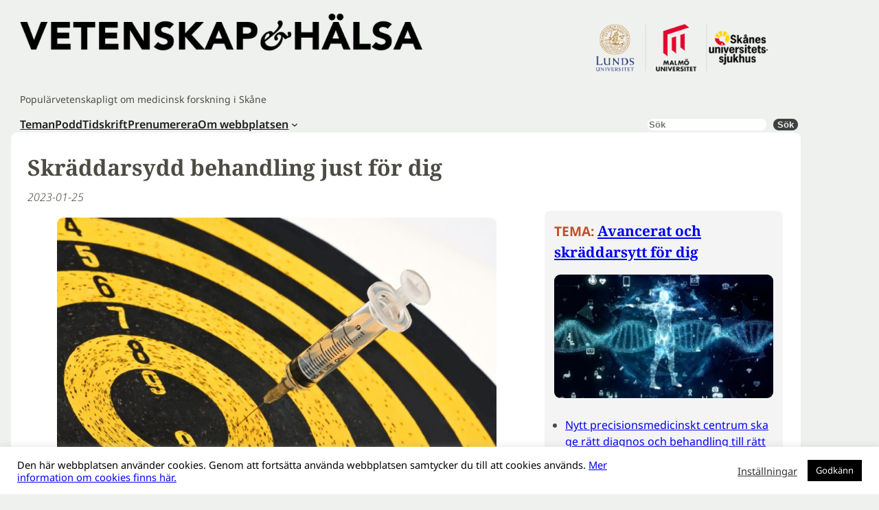

--- FILE ---
content_type: text/html; charset=UTF-8
request_url: https://www.vetenskaphalsa.se/skraddarsydd-behandling-just-for-dig/
body_size: 27951
content:
<!DOCTYPE html>
<html lang="sv-SE">
<head>
	<meta charset="UTF-8" />
	<meta name="viewport" content="width=device-width, initial-scale=1" />
<meta name='robots' content='max-image-preview:large' />
<title>Skräddarsydd behandling just för dig &#8211; Vetenskap och Hälsa</title>
<link rel="alternate" type="application/rss+xml" title="Vetenskap och Hälsa &raquo; Webbflöde" href="https://www.vetenskaphalsa.se/feed/" />
<link rel="alternate" type="application/rss+xml" title="Vetenskap och Hälsa &raquo; Kommentarsflöde" href="https://www.vetenskaphalsa.se/comments/feed/" />
<link rel="alternate" title="oEmbed (JSON)" type="application/json+oembed" href="https://www.vetenskaphalsa.se/wp-json/oembed/1.0/embed?url=https%3A%2F%2Fwww.vetenskaphalsa.se%2Fskraddarsydd-behandling-just-for-dig%2F" />
<link rel="alternate" title="oEmbed (XML)" type="text/xml+oembed" href="https://www.vetenskaphalsa.se/wp-json/oembed/1.0/embed?url=https%3A%2F%2Fwww.vetenskaphalsa.se%2Fskraddarsydd-behandling-just-for-dig%2F&#038;format=xml" />
<style id='wp-img-auto-sizes-contain-inline-css'>
img:is([sizes=auto i],[sizes^="auto," i]){contain-intrinsic-size:3000px 1500px}
/*# sourceURL=wp-img-auto-sizes-contain-inline-css */
</style>
<style id='wp-block-heading-inline-css'>
h1:where(.wp-block-heading).has-background,h2:where(.wp-block-heading).has-background,h3:where(.wp-block-heading).has-background,h4:where(.wp-block-heading).has-background,h5:where(.wp-block-heading).has-background,h6:where(.wp-block-heading).has-background{padding:1.25em 2.375em}h1.has-text-align-left[style*=writing-mode]:where([style*=vertical-lr]),h1.has-text-align-right[style*=writing-mode]:where([style*=vertical-rl]),h2.has-text-align-left[style*=writing-mode]:where([style*=vertical-lr]),h2.has-text-align-right[style*=writing-mode]:where([style*=vertical-rl]),h3.has-text-align-left[style*=writing-mode]:where([style*=vertical-lr]),h3.has-text-align-right[style*=writing-mode]:where([style*=vertical-rl]),h4.has-text-align-left[style*=writing-mode]:where([style*=vertical-lr]),h4.has-text-align-right[style*=writing-mode]:where([style*=vertical-rl]),h5.has-text-align-left[style*=writing-mode]:where([style*=vertical-lr]),h5.has-text-align-right[style*=writing-mode]:where([style*=vertical-rl]),h6.has-text-align-left[style*=writing-mode]:where([style*=vertical-lr]),h6.has-text-align-right[style*=writing-mode]:where([style*=vertical-rl]){rotate:180deg}
/*# sourceURL=https://www.vetenskaphalsa.se/wp-includes/blocks/heading/style.min.css */
</style>
<style id='wp-block-site-logo-inline-css'>
.wp-block-site-logo{box-sizing:border-box;line-height:0}.wp-block-site-logo a{display:inline-block;line-height:0}.wp-block-site-logo.is-default-size img{height:auto;width:120px}.wp-block-site-logo img{height:auto;max-width:100%}.wp-block-site-logo a,.wp-block-site-logo img{border-radius:inherit}.wp-block-site-logo.aligncenter{margin-left:auto;margin-right:auto;text-align:center}:root :where(.wp-block-site-logo.is-style-rounded){border-radius:9999px}
/*# sourceURL=https://www.vetenskaphalsa.se/wp-includes/blocks/site-logo/style.min.css */
</style>
<style id='wp-block-group-inline-css'>
.wp-block-group{box-sizing:border-box}:where(.wp-block-group.wp-block-group-is-layout-constrained){position:relative}
/*# sourceURL=https://www.vetenskaphalsa.se/wp-includes/blocks/group/style.min.css */
</style>
<style id='wp-block-image-inline-css'>
.wp-block-image>a,.wp-block-image>figure>a{display:inline-block}.wp-block-image img{box-sizing:border-box;height:auto;max-width:100%;vertical-align:bottom}@media not (prefers-reduced-motion){.wp-block-image img.hide{visibility:hidden}.wp-block-image img.show{animation:show-content-image .4s}}.wp-block-image[style*=border-radius] img,.wp-block-image[style*=border-radius]>a{border-radius:inherit}.wp-block-image.has-custom-border img{box-sizing:border-box}.wp-block-image.aligncenter{text-align:center}.wp-block-image.alignfull>a,.wp-block-image.alignwide>a{width:100%}.wp-block-image.alignfull img,.wp-block-image.alignwide img{height:auto;width:100%}.wp-block-image .aligncenter,.wp-block-image .alignleft,.wp-block-image .alignright,.wp-block-image.aligncenter,.wp-block-image.alignleft,.wp-block-image.alignright{display:table}.wp-block-image .aligncenter>figcaption,.wp-block-image .alignleft>figcaption,.wp-block-image .alignright>figcaption,.wp-block-image.aligncenter>figcaption,.wp-block-image.alignleft>figcaption,.wp-block-image.alignright>figcaption{caption-side:bottom;display:table-caption}.wp-block-image .alignleft{float:left;margin:.5em 1em .5em 0}.wp-block-image .alignright{float:right;margin:.5em 0 .5em 1em}.wp-block-image .aligncenter{margin-left:auto;margin-right:auto}.wp-block-image :where(figcaption){margin-bottom:1em;margin-top:.5em}.wp-block-image.is-style-circle-mask img{border-radius:9999px}@supports ((-webkit-mask-image:none) or (mask-image:none)) or (-webkit-mask-image:none){.wp-block-image.is-style-circle-mask img{border-radius:0;-webkit-mask-image:url('data:image/svg+xml;utf8,<svg viewBox="0 0 100 100" xmlns="http://www.w3.org/2000/svg"><circle cx="50" cy="50" r="50"/></svg>');mask-image:url('data:image/svg+xml;utf8,<svg viewBox="0 0 100 100" xmlns="http://www.w3.org/2000/svg"><circle cx="50" cy="50" r="50"/></svg>');mask-mode:alpha;-webkit-mask-position:center;mask-position:center;-webkit-mask-repeat:no-repeat;mask-repeat:no-repeat;-webkit-mask-size:contain;mask-size:contain}}:root :where(.wp-block-image.is-style-rounded img,.wp-block-image .is-style-rounded img){border-radius:9999px}.wp-block-image figure{margin:0}.wp-lightbox-container{display:flex;flex-direction:column;position:relative}.wp-lightbox-container img{cursor:zoom-in}.wp-lightbox-container img:hover+button{opacity:1}.wp-lightbox-container button{align-items:center;backdrop-filter:blur(16px) saturate(180%);background-color:#5a5a5a40;border:none;border-radius:4px;cursor:zoom-in;display:flex;height:20px;justify-content:center;opacity:0;padding:0;position:absolute;right:16px;text-align:center;top:16px;width:20px;z-index:100}@media not (prefers-reduced-motion){.wp-lightbox-container button{transition:opacity .2s ease}}.wp-lightbox-container button:focus-visible{outline:3px auto #5a5a5a40;outline:3px auto -webkit-focus-ring-color;outline-offset:3px}.wp-lightbox-container button:hover{cursor:pointer;opacity:1}.wp-lightbox-container button:focus{opacity:1}.wp-lightbox-container button:focus,.wp-lightbox-container button:hover,.wp-lightbox-container button:not(:hover):not(:active):not(.has-background){background-color:#5a5a5a40;border:none}.wp-lightbox-overlay{box-sizing:border-box;cursor:zoom-out;height:100vh;left:0;overflow:hidden;position:fixed;top:0;visibility:hidden;width:100%;z-index:100000}.wp-lightbox-overlay .close-button{align-items:center;cursor:pointer;display:flex;justify-content:center;min-height:40px;min-width:40px;padding:0;position:absolute;right:calc(env(safe-area-inset-right) + 16px);top:calc(env(safe-area-inset-top) + 16px);z-index:5000000}.wp-lightbox-overlay .close-button:focus,.wp-lightbox-overlay .close-button:hover,.wp-lightbox-overlay .close-button:not(:hover):not(:active):not(.has-background){background:none;border:none}.wp-lightbox-overlay .lightbox-image-container{height:var(--wp--lightbox-container-height);left:50%;overflow:hidden;position:absolute;top:50%;transform:translate(-50%,-50%);transform-origin:top left;width:var(--wp--lightbox-container-width);z-index:9999999999}.wp-lightbox-overlay .wp-block-image{align-items:center;box-sizing:border-box;display:flex;height:100%;justify-content:center;margin:0;position:relative;transform-origin:0 0;width:100%;z-index:3000000}.wp-lightbox-overlay .wp-block-image img{height:var(--wp--lightbox-image-height);min-height:var(--wp--lightbox-image-height);min-width:var(--wp--lightbox-image-width);width:var(--wp--lightbox-image-width)}.wp-lightbox-overlay .wp-block-image figcaption{display:none}.wp-lightbox-overlay button{background:none;border:none}.wp-lightbox-overlay .scrim{background-color:#fff;height:100%;opacity:.9;position:absolute;width:100%;z-index:2000000}.wp-lightbox-overlay.active{visibility:visible}@media not (prefers-reduced-motion){.wp-lightbox-overlay.active{animation:turn-on-visibility .25s both}.wp-lightbox-overlay.active img{animation:turn-on-visibility .35s both}.wp-lightbox-overlay.show-closing-animation:not(.active){animation:turn-off-visibility .35s both}.wp-lightbox-overlay.show-closing-animation:not(.active) img{animation:turn-off-visibility .25s both}.wp-lightbox-overlay.zoom.active{animation:none;opacity:1;visibility:visible}.wp-lightbox-overlay.zoom.active .lightbox-image-container{animation:lightbox-zoom-in .4s}.wp-lightbox-overlay.zoom.active .lightbox-image-container img{animation:none}.wp-lightbox-overlay.zoom.active .scrim{animation:turn-on-visibility .4s forwards}.wp-lightbox-overlay.zoom.show-closing-animation:not(.active){animation:none}.wp-lightbox-overlay.zoom.show-closing-animation:not(.active) .lightbox-image-container{animation:lightbox-zoom-out .4s}.wp-lightbox-overlay.zoom.show-closing-animation:not(.active) .lightbox-image-container img{animation:none}.wp-lightbox-overlay.zoom.show-closing-animation:not(.active) .scrim{animation:turn-off-visibility .4s forwards}}@keyframes show-content-image{0%{visibility:hidden}99%{visibility:hidden}to{visibility:visible}}@keyframes turn-on-visibility{0%{opacity:0}to{opacity:1}}@keyframes turn-off-visibility{0%{opacity:1;visibility:visible}99%{opacity:0;visibility:visible}to{opacity:0;visibility:hidden}}@keyframes lightbox-zoom-in{0%{transform:translate(calc((-100vw + var(--wp--lightbox-scrollbar-width))/2 + var(--wp--lightbox-initial-left-position)),calc(-50vh + var(--wp--lightbox-initial-top-position))) scale(var(--wp--lightbox-scale))}to{transform:translate(-50%,-50%) scale(1)}}@keyframes lightbox-zoom-out{0%{transform:translate(-50%,-50%) scale(1);visibility:visible}99%{visibility:visible}to{transform:translate(calc((-100vw + var(--wp--lightbox-scrollbar-width))/2 + var(--wp--lightbox-initial-left-position)),calc(-50vh + var(--wp--lightbox-initial-top-position))) scale(var(--wp--lightbox-scale));visibility:hidden}}
/*# sourceURL=https://www.vetenskaphalsa.se/wp-includes/blocks/image/style.min.css */
</style>
<style id='wp-block-site-tagline-inline-css'>
.wp-block-site-tagline{box-sizing:border-box}
/*# sourceURL=https://www.vetenskaphalsa.se/wp-includes/blocks/site-tagline/style.min.css */
</style>
<style id='wp-block-navigation-link-inline-css'>
.wp-block-navigation .wp-block-navigation-item__label{overflow-wrap:break-word}.wp-block-navigation .wp-block-navigation-item__description{display:none}.link-ui-tools{outline:1px solid #f0f0f0;padding:8px}.link-ui-block-inserter{padding-top:8px}.link-ui-block-inserter__back{margin-left:8px;text-transform:uppercase}
/*# sourceURL=https://www.vetenskaphalsa.se/wp-includes/blocks/navigation-link/style.min.css */
</style>
<link rel='stylesheet' id='wp-block-navigation-css' href='https://www.vetenskaphalsa.se/wp-includes/blocks/navigation/style.min.css?ver=6.9' media='all' />
<style id='wp-block-search-inline-css'>
.wp-block-search__button{margin-left:10px;word-break:normal}.wp-block-search__button.has-icon{line-height:0}.wp-block-search__button svg{height:1.25em;min-height:24px;min-width:24px;width:1.25em;fill:currentColor;vertical-align:text-bottom}:where(.wp-block-search__button){border:1px solid #ccc;padding:6px 10px}.wp-block-search__inside-wrapper{display:flex;flex:auto;flex-wrap:nowrap;max-width:100%}.wp-block-search__label{width:100%}.wp-block-search.wp-block-search__button-only .wp-block-search__button{box-sizing:border-box;display:flex;flex-shrink:0;justify-content:center;margin-left:0;max-width:100%}.wp-block-search.wp-block-search__button-only .wp-block-search__inside-wrapper{min-width:0!important;transition-property:width}.wp-block-search.wp-block-search__button-only .wp-block-search__input{flex-basis:100%;transition-duration:.3s}.wp-block-search.wp-block-search__button-only.wp-block-search__searchfield-hidden,.wp-block-search.wp-block-search__button-only.wp-block-search__searchfield-hidden .wp-block-search__inside-wrapper{overflow:hidden}.wp-block-search.wp-block-search__button-only.wp-block-search__searchfield-hidden .wp-block-search__input{border-left-width:0!important;border-right-width:0!important;flex-basis:0;flex-grow:0;margin:0;min-width:0!important;padding-left:0!important;padding-right:0!important;width:0!important}:where(.wp-block-search__input){appearance:none;border:1px solid #949494;flex-grow:1;font-family:inherit;font-size:inherit;font-style:inherit;font-weight:inherit;letter-spacing:inherit;line-height:inherit;margin-left:0;margin-right:0;min-width:3rem;padding:8px;text-decoration:unset!important;text-transform:inherit}:where(.wp-block-search__button-inside .wp-block-search__inside-wrapper){background-color:#fff;border:1px solid #949494;box-sizing:border-box;padding:4px}:where(.wp-block-search__button-inside .wp-block-search__inside-wrapper) .wp-block-search__input{border:none;border-radius:0;padding:0 4px}:where(.wp-block-search__button-inside .wp-block-search__inside-wrapper) .wp-block-search__input:focus{outline:none}:where(.wp-block-search__button-inside .wp-block-search__inside-wrapper) :where(.wp-block-search__button){padding:4px 8px}.wp-block-search.aligncenter .wp-block-search__inside-wrapper{margin:auto}.wp-block[data-align=right] .wp-block-search.wp-block-search__button-only .wp-block-search__inside-wrapper{float:right}
/*# sourceURL=https://www.vetenskaphalsa.se/wp-includes/blocks/search/style.min.css */
</style>
<style id='wp-block-post-title-inline-css'>
.wp-block-post-title{box-sizing:border-box;word-break:break-word}.wp-block-post-title :where(a){display:inline-block;font-family:inherit;font-size:inherit;font-style:inherit;font-weight:inherit;letter-spacing:inherit;line-height:inherit;text-decoration:inherit}
/*# sourceURL=https://www.vetenskaphalsa.se/wp-includes/blocks/post-title/style.min.css */
</style>
<style id='wp-block-post-date-inline-css'>
.wp-block-post-date{box-sizing:border-box}
/*# sourceURL=https://www.vetenskaphalsa.se/wp-includes/blocks/post-date/style.min.css */
</style>
<style id='wp-block-columns-inline-css'>
.wp-block-columns{box-sizing:border-box;display:flex;flex-wrap:wrap!important}@media (min-width:782px){.wp-block-columns{flex-wrap:nowrap!important}}.wp-block-columns{align-items:normal!important}.wp-block-columns.are-vertically-aligned-top{align-items:flex-start}.wp-block-columns.are-vertically-aligned-center{align-items:center}.wp-block-columns.are-vertically-aligned-bottom{align-items:flex-end}@media (max-width:781px){.wp-block-columns:not(.is-not-stacked-on-mobile)>.wp-block-column{flex-basis:100%!important}}@media (min-width:782px){.wp-block-columns:not(.is-not-stacked-on-mobile)>.wp-block-column{flex-basis:0;flex-grow:1}.wp-block-columns:not(.is-not-stacked-on-mobile)>.wp-block-column[style*=flex-basis]{flex-grow:0}}.wp-block-columns.is-not-stacked-on-mobile{flex-wrap:nowrap!important}.wp-block-columns.is-not-stacked-on-mobile>.wp-block-column{flex-basis:0;flex-grow:1}.wp-block-columns.is-not-stacked-on-mobile>.wp-block-column[style*=flex-basis]{flex-grow:0}:where(.wp-block-columns){margin-bottom:1.75em}:where(.wp-block-columns.has-background){padding:1.25em 2.375em}.wp-block-column{flex-grow:1;min-width:0;overflow-wrap:break-word;word-break:break-word}.wp-block-column.is-vertically-aligned-top{align-self:flex-start}.wp-block-column.is-vertically-aligned-center{align-self:center}.wp-block-column.is-vertically-aligned-bottom{align-self:flex-end}.wp-block-column.is-vertically-aligned-stretch{align-self:stretch}.wp-block-column.is-vertically-aligned-bottom,.wp-block-column.is-vertically-aligned-center,.wp-block-column.is-vertically-aligned-top{width:100%}
/*# sourceURL=https://www.vetenskaphalsa.se/wp-includes/blocks/columns/style.min.css */
</style>
<style id='wp-block-post-content-inline-css'>
.wp-block-post-content{display:flow-root}
/*# sourceURL=https://www.vetenskaphalsa.se/wp-includes/blocks/post-content/style.min.css */
</style>
<style id='wp-block-post-terms-inline-css'>
.wp-block-post-terms{box-sizing:border-box}.wp-block-post-terms .wp-block-post-terms__separator{white-space:pre-wrap}
/*# sourceURL=https://www.vetenskaphalsa.se/wp-includes/blocks/post-terms/style.min.css */
</style>
<style id='your-theme-connected-pages-block-style-inline-css'>
/* Block custom styles (optional) */

.connected-pages {
        background-color: #f4f4f4;
           padding: calc(4px + 0.78125vw);
           margin: 0.5rem;
	margin-bottom: 1.5rem !important;
	border-radius: 9px;



 }


.connected-pages h2 {
        font-size: clamp(1rem, 2vw, 1.3rem);
        font-weight: bold;
	margin-top:0;
	
}

.temabild_single {
    width: 100%;
    height: auto;
    border-radius: 9px;
    margin-bottom: 0.3rem;
}

.tema-brand{
    font-size: clamp(1rem, 2vw, 1.2rem);
    font-family: "Noto sans";
    text-transform: uppercase;
    color: #bc512d;

}

.connected-pages ul{
    margin-left: 1rem;;
    padding-left: 0;
 /*   list-style-type: none;*/
    ist-style-position: inside;
}

.connected-pages ul li {
    margin-left: 0;
    padding-left: 0;
    margin-bottom: 1rem;
}

.connected-pages a{
/*    text-decoration: none !IMPORTANT;*/

}


.connected-pages h2 a:hover{
    text-decoration: none !IMPORTANT;
    color: #000;

}

/*# sourceURL=https://www.vetenskaphalsa.se/wp-content/themes/vetenskaphalsa-tema/blocks/connected-pages-block/block-style.css */
</style>
<style id='acf-faktaruta-style-inline-css'>
.faktaruta {
	/* padding: calc(8px + 1.5625vw);
	https://matthewjamestaylor.com/responsive-padding */
	background-color: #e6f0df;
        padding: calc(4px + 0.78125vw);
        margin: 0.5rem;
        margin-bottom: 1.5rem !important;
	padding-top: 1rem;
	border-radius: 9px;
 }


.faktaruta h2 {
        font-size: clamp(1rem, 2vw, 1.5rem);
        font-weight: bold;
	margin-top: 0;
}


.faktaruta ul {
  margin-left: 1rem;
  padding-left: 0;
}



.faktaruta li {
  margin-left: 0;
  padding-left: 0;
  margin-bottom: 1rem;
}

/*# sourceURL=https://www.vetenskaphalsa.se/wp-content/themes/vetenskaphalsa-tema/blocks/faktaruta/faktaruta.css */
</style>
<style id='wp-block-list-inline-css'>
ol,ul{box-sizing:border-box}:root :where(.wp-block-list.has-background){padding:1.25em 2.375em}
/*# sourceURL=https://www.vetenskaphalsa.se/wp-includes/blocks/list/style.min.css */
</style>
<style id='wp-block-paragraph-inline-css'>
.is-small-text{font-size:.875em}.is-regular-text{font-size:1em}.is-large-text{font-size:2.25em}.is-larger-text{font-size:3em}.has-drop-cap:not(:focus):first-letter{float:left;font-size:8.4em;font-style:normal;font-weight:100;line-height:.68;margin:.05em .1em 0 0;text-transform:uppercase}body.rtl .has-drop-cap:not(:focus):first-letter{float:none;margin-left:.1em}p.has-drop-cap.has-background{overflow:hidden}:root :where(p.has-background){padding:1.25em 2.375em}:where(p.has-text-color:not(.has-link-color)) a{color:inherit}p.has-text-align-left[style*="writing-mode:vertical-lr"],p.has-text-align-right[style*="writing-mode:vertical-rl"]{rotate:180deg}
/*# sourceURL=https://www.vetenskaphalsa.se/wp-includes/blocks/paragraph/style.min.css */
</style>
<style id='wp-block-social-links-inline-css'>
.wp-block-social-links{background:none;box-sizing:border-box;margin-left:0;padding-left:0;padding-right:0;text-indent:0}.wp-block-social-links .wp-social-link a,.wp-block-social-links .wp-social-link a:hover{border-bottom:0;box-shadow:none;text-decoration:none}.wp-block-social-links .wp-social-link svg{height:1em;width:1em}.wp-block-social-links .wp-social-link span:not(.screen-reader-text){font-size:.65em;margin-left:.5em;margin-right:.5em}.wp-block-social-links.has-small-icon-size{font-size:16px}.wp-block-social-links,.wp-block-social-links.has-normal-icon-size{font-size:24px}.wp-block-social-links.has-large-icon-size{font-size:36px}.wp-block-social-links.has-huge-icon-size{font-size:48px}.wp-block-social-links.aligncenter{display:flex;justify-content:center}.wp-block-social-links.alignright{justify-content:flex-end}.wp-block-social-link{border-radius:9999px;display:block}@media not (prefers-reduced-motion){.wp-block-social-link{transition:transform .1s ease}}.wp-block-social-link{height:auto}.wp-block-social-link a{align-items:center;display:flex;line-height:0}.wp-block-social-link:hover{transform:scale(1.1)}.wp-block-social-links .wp-block-social-link.wp-social-link{display:inline-block;margin:0;padding:0}.wp-block-social-links .wp-block-social-link.wp-social-link .wp-block-social-link-anchor,.wp-block-social-links .wp-block-social-link.wp-social-link .wp-block-social-link-anchor svg,.wp-block-social-links .wp-block-social-link.wp-social-link .wp-block-social-link-anchor:active,.wp-block-social-links .wp-block-social-link.wp-social-link .wp-block-social-link-anchor:hover,.wp-block-social-links .wp-block-social-link.wp-social-link .wp-block-social-link-anchor:visited{color:currentColor;fill:currentColor}:where(.wp-block-social-links:not(.is-style-logos-only)) .wp-social-link{background-color:#f0f0f0;color:#444}:where(.wp-block-social-links:not(.is-style-logos-only)) .wp-social-link-amazon{background-color:#f90;color:#fff}:where(.wp-block-social-links:not(.is-style-logos-only)) .wp-social-link-bandcamp{background-color:#1ea0c3;color:#fff}:where(.wp-block-social-links:not(.is-style-logos-only)) .wp-social-link-behance{background-color:#0757fe;color:#fff}:where(.wp-block-social-links:not(.is-style-logos-only)) .wp-social-link-bluesky{background-color:#0a7aff;color:#fff}:where(.wp-block-social-links:not(.is-style-logos-only)) .wp-social-link-codepen{background-color:#1e1f26;color:#fff}:where(.wp-block-social-links:not(.is-style-logos-only)) .wp-social-link-deviantart{background-color:#02e49b;color:#fff}:where(.wp-block-social-links:not(.is-style-logos-only)) .wp-social-link-discord{background-color:#5865f2;color:#fff}:where(.wp-block-social-links:not(.is-style-logos-only)) .wp-social-link-dribbble{background-color:#e94c89;color:#fff}:where(.wp-block-social-links:not(.is-style-logos-only)) .wp-social-link-dropbox{background-color:#4280ff;color:#fff}:where(.wp-block-social-links:not(.is-style-logos-only)) .wp-social-link-etsy{background-color:#f45800;color:#fff}:where(.wp-block-social-links:not(.is-style-logos-only)) .wp-social-link-facebook{background-color:#0866ff;color:#fff}:where(.wp-block-social-links:not(.is-style-logos-only)) .wp-social-link-fivehundredpx{background-color:#000;color:#fff}:where(.wp-block-social-links:not(.is-style-logos-only)) .wp-social-link-flickr{background-color:#0461dd;color:#fff}:where(.wp-block-social-links:not(.is-style-logos-only)) .wp-social-link-foursquare{background-color:#e65678;color:#fff}:where(.wp-block-social-links:not(.is-style-logos-only)) .wp-social-link-github{background-color:#24292d;color:#fff}:where(.wp-block-social-links:not(.is-style-logos-only)) .wp-social-link-goodreads{background-color:#eceadd;color:#382110}:where(.wp-block-social-links:not(.is-style-logos-only)) .wp-social-link-google{background-color:#ea4434;color:#fff}:where(.wp-block-social-links:not(.is-style-logos-only)) .wp-social-link-gravatar{background-color:#1d4fc4;color:#fff}:where(.wp-block-social-links:not(.is-style-logos-only)) .wp-social-link-instagram{background-color:#f00075;color:#fff}:where(.wp-block-social-links:not(.is-style-logos-only)) .wp-social-link-lastfm{background-color:#e21b24;color:#fff}:where(.wp-block-social-links:not(.is-style-logos-only)) .wp-social-link-linkedin{background-color:#0d66c2;color:#fff}:where(.wp-block-social-links:not(.is-style-logos-only)) .wp-social-link-mastodon{background-color:#3288d4;color:#fff}:where(.wp-block-social-links:not(.is-style-logos-only)) .wp-social-link-medium{background-color:#000;color:#fff}:where(.wp-block-social-links:not(.is-style-logos-only)) .wp-social-link-meetup{background-color:#f6405f;color:#fff}:where(.wp-block-social-links:not(.is-style-logos-only)) .wp-social-link-patreon{background-color:#000;color:#fff}:where(.wp-block-social-links:not(.is-style-logos-only)) .wp-social-link-pinterest{background-color:#e60122;color:#fff}:where(.wp-block-social-links:not(.is-style-logos-only)) .wp-social-link-pocket{background-color:#ef4155;color:#fff}:where(.wp-block-social-links:not(.is-style-logos-only)) .wp-social-link-reddit{background-color:#ff4500;color:#fff}:where(.wp-block-social-links:not(.is-style-logos-only)) .wp-social-link-skype{background-color:#0478d7;color:#fff}:where(.wp-block-social-links:not(.is-style-logos-only)) .wp-social-link-snapchat{background-color:#fefc00;color:#fff;stroke:#000}:where(.wp-block-social-links:not(.is-style-logos-only)) .wp-social-link-soundcloud{background-color:#ff5600;color:#fff}:where(.wp-block-social-links:not(.is-style-logos-only)) .wp-social-link-spotify{background-color:#1bd760;color:#fff}:where(.wp-block-social-links:not(.is-style-logos-only)) .wp-social-link-telegram{background-color:#2aabee;color:#fff}:where(.wp-block-social-links:not(.is-style-logos-only)) .wp-social-link-threads{background-color:#000;color:#fff}:where(.wp-block-social-links:not(.is-style-logos-only)) .wp-social-link-tiktok{background-color:#000;color:#fff}:where(.wp-block-social-links:not(.is-style-logos-only)) .wp-social-link-tumblr{background-color:#011835;color:#fff}:where(.wp-block-social-links:not(.is-style-logos-only)) .wp-social-link-twitch{background-color:#6440a4;color:#fff}:where(.wp-block-social-links:not(.is-style-logos-only)) .wp-social-link-twitter{background-color:#1da1f2;color:#fff}:where(.wp-block-social-links:not(.is-style-logos-only)) .wp-social-link-vimeo{background-color:#1eb7ea;color:#fff}:where(.wp-block-social-links:not(.is-style-logos-only)) .wp-social-link-vk{background-color:#4680c2;color:#fff}:where(.wp-block-social-links:not(.is-style-logos-only)) .wp-social-link-wordpress{background-color:#3499cd;color:#fff}:where(.wp-block-social-links:not(.is-style-logos-only)) .wp-social-link-whatsapp{background-color:#25d366;color:#fff}:where(.wp-block-social-links:not(.is-style-logos-only)) .wp-social-link-x{background-color:#000;color:#fff}:where(.wp-block-social-links:not(.is-style-logos-only)) .wp-social-link-yelp{background-color:#d32422;color:#fff}:where(.wp-block-social-links:not(.is-style-logos-only)) .wp-social-link-youtube{background-color:red;color:#fff}:where(.wp-block-social-links.is-style-logos-only) .wp-social-link{background:none}:where(.wp-block-social-links.is-style-logos-only) .wp-social-link svg{height:1.25em;width:1.25em}:where(.wp-block-social-links.is-style-logos-only) .wp-social-link-amazon{color:#f90}:where(.wp-block-social-links.is-style-logos-only) .wp-social-link-bandcamp{color:#1ea0c3}:where(.wp-block-social-links.is-style-logos-only) .wp-social-link-behance{color:#0757fe}:where(.wp-block-social-links.is-style-logos-only) .wp-social-link-bluesky{color:#0a7aff}:where(.wp-block-social-links.is-style-logos-only) .wp-social-link-codepen{color:#1e1f26}:where(.wp-block-social-links.is-style-logos-only) .wp-social-link-deviantart{color:#02e49b}:where(.wp-block-social-links.is-style-logos-only) .wp-social-link-discord{color:#5865f2}:where(.wp-block-social-links.is-style-logos-only) .wp-social-link-dribbble{color:#e94c89}:where(.wp-block-social-links.is-style-logos-only) .wp-social-link-dropbox{color:#4280ff}:where(.wp-block-social-links.is-style-logos-only) .wp-social-link-etsy{color:#f45800}:where(.wp-block-social-links.is-style-logos-only) .wp-social-link-facebook{color:#0866ff}:where(.wp-block-social-links.is-style-logos-only) .wp-social-link-fivehundredpx{color:#000}:where(.wp-block-social-links.is-style-logos-only) .wp-social-link-flickr{color:#0461dd}:where(.wp-block-social-links.is-style-logos-only) .wp-social-link-foursquare{color:#e65678}:where(.wp-block-social-links.is-style-logos-only) .wp-social-link-github{color:#24292d}:where(.wp-block-social-links.is-style-logos-only) .wp-social-link-goodreads{color:#382110}:where(.wp-block-social-links.is-style-logos-only) .wp-social-link-google{color:#ea4434}:where(.wp-block-social-links.is-style-logos-only) .wp-social-link-gravatar{color:#1d4fc4}:where(.wp-block-social-links.is-style-logos-only) .wp-social-link-instagram{color:#f00075}:where(.wp-block-social-links.is-style-logos-only) .wp-social-link-lastfm{color:#e21b24}:where(.wp-block-social-links.is-style-logos-only) .wp-social-link-linkedin{color:#0d66c2}:where(.wp-block-social-links.is-style-logos-only) .wp-social-link-mastodon{color:#3288d4}:where(.wp-block-social-links.is-style-logos-only) .wp-social-link-medium{color:#000}:where(.wp-block-social-links.is-style-logos-only) .wp-social-link-meetup{color:#f6405f}:where(.wp-block-social-links.is-style-logos-only) .wp-social-link-patreon{color:#000}:where(.wp-block-social-links.is-style-logos-only) .wp-social-link-pinterest{color:#e60122}:where(.wp-block-social-links.is-style-logos-only) .wp-social-link-pocket{color:#ef4155}:where(.wp-block-social-links.is-style-logos-only) .wp-social-link-reddit{color:#ff4500}:where(.wp-block-social-links.is-style-logos-only) .wp-social-link-skype{color:#0478d7}:where(.wp-block-social-links.is-style-logos-only) .wp-social-link-snapchat{color:#fff;stroke:#000}:where(.wp-block-social-links.is-style-logos-only) .wp-social-link-soundcloud{color:#ff5600}:where(.wp-block-social-links.is-style-logos-only) .wp-social-link-spotify{color:#1bd760}:where(.wp-block-social-links.is-style-logos-only) .wp-social-link-telegram{color:#2aabee}:where(.wp-block-social-links.is-style-logos-only) .wp-social-link-threads{color:#000}:where(.wp-block-social-links.is-style-logos-only) .wp-social-link-tiktok{color:#000}:where(.wp-block-social-links.is-style-logos-only) .wp-social-link-tumblr{color:#011835}:where(.wp-block-social-links.is-style-logos-only) .wp-social-link-twitch{color:#6440a4}:where(.wp-block-social-links.is-style-logos-only) .wp-social-link-twitter{color:#1da1f2}:where(.wp-block-social-links.is-style-logos-only) .wp-social-link-vimeo{color:#1eb7ea}:where(.wp-block-social-links.is-style-logos-only) .wp-social-link-vk{color:#4680c2}:where(.wp-block-social-links.is-style-logos-only) .wp-social-link-whatsapp{color:#25d366}:where(.wp-block-social-links.is-style-logos-only) .wp-social-link-wordpress{color:#3499cd}:where(.wp-block-social-links.is-style-logos-only) .wp-social-link-x{color:#000}:where(.wp-block-social-links.is-style-logos-only) .wp-social-link-yelp{color:#d32422}:where(.wp-block-social-links.is-style-logos-only) .wp-social-link-youtube{color:red}.wp-block-social-links.is-style-pill-shape .wp-social-link{width:auto}:root :where(.wp-block-social-links .wp-social-link a){padding:.25em}:root :where(.wp-block-social-links.is-style-logos-only .wp-social-link a){padding:0}:root :where(.wp-block-social-links.is-style-pill-shape .wp-social-link a){padding-left:.6666666667em;padding-right:.6666666667em}.wp-block-social-links:not(.has-icon-color):not(.has-icon-background-color) .wp-social-link-snapchat .wp-block-social-link-label{color:#000}
/*# sourceURL=https://www.vetenskaphalsa.se/wp-includes/blocks/social-links/style.min.css */
</style>
<style id='wp-emoji-styles-inline-css'>

	img.wp-smiley, img.emoji {
		display: inline !important;
		border: none !important;
		box-shadow: none !important;
		height: 1em !important;
		width: 1em !important;
		margin: 0 0.07em !important;
		vertical-align: -0.1em !important;
		background: none !important;
		padding: 0 !important;
	}
/*# sourceURL=wp-emoji-styles-inline-css */
</style>
<style id='wp-block-library-inline-css'>
:root{--wp-block-synced-color:#7a00df;--wp-block-synced-color--rgb:122,0,223;--wp-bound-block-color:var(--wp-block-synced-color);--wp-editor-canvas-background:#ddd;--wp-admin-theme-color:#007cba;--wp-admin-theme-color--rgb:0,124,186;--wp-admin-theme-color-darker-10:#006ba1;--wp-admin-theme-color-darker-10--rgb:0,107,160.5;--wp-admin-theme-color-darker-20:#005a87;--wp-admin-theme-color-darker-20--rgb:0,90,135;--wp-admin-border-width-focus:2px}@media (min-resolution:192dpi){:root{--wp-admin-border-width-focus:1.5px}}.wp-element-button{cursor:pointer}:root .has-very-light-gray-background-color{background-color:#eee}:root .has-very-dark-gray-background-color{background-color:#313131}:root .has-very-light-gray-color{color:#eee}:root .has-very-dark-gray-color{color:#313131}:root .has-vivid-green-cyan-to-vivid-cyan-blue-gradient-background{background:linear-gradient(135deg,#00d084,#0693e3)}:root .has-purple-crush-gradient-background{background:linear-gradient(135deg,#34e2e4,#4721fb 50%,#ab1dfe)}:root .has-hazy-dawn-gradient-background{background:linear-gradient(135deg,#faaca8,#dad0ec)}:root .has-subdued-olive-gradient-background{background:linear-gradient(135deg,#fafae1,#67a671)}:root .has-atomic-cream-gradient-background{background:linear-gradient(135deg,#fdd79a,#004a59)}:root .has-nightshade-gradient-background{background:linear-gradient(135deg,#330968,#31cdcf)}:root .has-midnight-gradient-background{background:linear-gradient(135deg,#020381,#2874fc)}:root{--wp--preset--font-size--normal:16px;--wp--preset--font-size--huge:42px}.has-regular-font-size{font-size:1em}.has-larger-font-size{font-size:2.625em}.has-normal-font-size{font-size:var(--wp--preset--font-size--normal)}.has-huge-font-size{font-size:var(--wp--preset--font-size--huge)}.has-text-align-center{text-align:center}.has-text-align-left{text-align:left}.has-text-align-right{text-align:right}.has-fit-text{white-space:nowrap!important}#end-resizable-editor-section{display:none}.aligncenter{clear:both}.items-justified-left{justify-content:flex-start}.items-justified-center{justify-content:center}.items-justified-right{justify-content:flex-end}.items-justified-space-between{justify-content:space-between}.screen-reader-text{border:0;clip-path:inset(50%);height:1px;margin:-1px;overflow:hidden;padding:0;position:absolute;width:1px;word-wrap:normal!important}.screen-reader-text:focus{background-color:#ddd;clip-path:none;color:#444;display:block;font-size:1em;height:auto;left:5px;line-height:normal;padding:15px 23px 14px;text-decoration:none;top:5px;width:auto;z-index:100000}html :where(.has-border-color){border-style:solid}html :where([style*=border-top-color]){border-top-style:solid}html :where([style*=border-right-color]){border-right-style:solid}html :where([style*=border-bottom-color]){border-bottom-style:solid}html :where([style*=border-left-color]){border-left-style:solid}html :where([style*=border-width]){border-style:solid}html :where([style*=border-top-width]){border-top-style:solid}html :where([style*=border-right-width]){border-right-style:solid}html :where([style*=border-bottom-width]){border-bottom-style:solid}html :where([style*=border-left-width]){border-left-style:solid}html :where(img[class*=wp-image-]){height:auto;max-width:100%}:where(figure){margin:0 0 1em}html :where(.is-position-sticky){--wp-admin--admin-bar--position-offset:var(--wp-admin--admin-bar--height,0px)}@media screen and (max-width:600px){html :where(.is-position-sticky){--wp-admin--admin-bar--position-offset:0px}}
/*# sourceURL=/wp-includes/css/dist/block-library/common.min.css */
</style>
<style id='global-styles-inline-css'>
:root{--wp--preset--aspect-ratio--square: 1;--wp--preset--aspect-ratio--4-3: 4/3;--wp--preset--aspect-ratio--3-4: 3/4;--wp--preset--aspect-ratio--3-2: 3/2;--wp--preset--aspect-ratio--2-3: 2/3;--wp--preset--aspect-ratio--16-9: 16/9;--wp--preset--aspect-ratio--9-16: 9/16;--wp--preset--color--black: #000000;--wp--preset--color--cyan-bluish-gray: #abb8c3;--wp--preset--color--white: #ffffff;--wp--preset--color--pale-pink: #f78da7;--wp--preset--color--vivid-red: #cf2e2e;--wp--preset--color--luminous-vivid-orange: #ff6900;--wp--preset--color--luminous-vivid-amber: #fcb900;--wp--preset--color--light-green-cyan: #7bdcb5;--wp--preset--color--vivid-green-cyan: #00d084;--wp--preset--color--pale-cyan-blue: #8ed1fc;--wp--preset--color--vivid-cyan-blue: #0693e3;--wp--preset--color--vivid-purple: #9b51e0;--wp--preset--color--main-background: #eff1ee;--wp--preset--color--primary: #DBE238;--wp--preset--color--secondary: #e6f0df;--wp--preset--color--tertiary: #fcedfa;--wp--preset--color--quaternary: #e8e1d1;--wp--preset--color--light-blue: #edf6fc;--wp--preset--color--tegelröd: #bc512d;--wp--preset--color--dark: #1b1c1c;--wp--preset--color--medium-light: #dddddd;--wp--preset--color--light: #f8f8f8;--wp--preset--color--transparent: rgba(255, 255, 255, 0);--wp--preset--gradient--vivid-cyan-blue-to-vivid-purple: linear-gradient(135deg,rgb(6,147,227) 0%,rgb(155,81,224) 100%);--wp--preset--gradient--light-green-cyan-to-vivid-green-cyan: linear-gradient(135deg,rgb(122,220,180) 0%,rgb(0,208,130) 100%);--wp--preset--gradient--luminous-vivid-amber-to-luminous-vivid-orange: linear-gradient(135deg,rgb(252,185,0) 0%,rgb(255,105,0) 100%);--wp--preset--gradient--luminous-vivid-orange-to-vivid-red: linear-gradient(135deg,rgb(255,105,0) 0%,rgb(207,46,46) 100%);--wp--preset--gradient--very-light-gray-to-cyan-bluish-gray: linear-gradient(135deg,rgb(238,238,238) 0%,rgb(169,184,195) 100%);--wp--preset--gradient--cool-to-warm-spectrum: linear-gradient(135deg,rgb(74,234,220) 0%,rgb(151,120,209) 20%,rgb(207,42,186) 40%,rgb(238,44,130) 60%,rgb(251,105,98) 80%,rgb(254,248,76) 100%);--wp--preset--gradient--blush-light-purple: linear-gradient(135deg,rgb(255,206,236) 0%,rgb(152,150,240) 100%);--wp--preset--gradient--blush-bordeaux: linear-gradient(135deg,rgb(254,205,165) 0%,rgb(254,45,45) 50%,rgb(107,0,62) 100%);--wp--preset--gradient--luminous-dusk: linear-gradient(135deg,rgb(255,203,112) 0%,rgb(199,81,192) 50%,rgb(65,88,208) 100%);--wp--preset--gradient--pale-ocean: linear-gradient(135deg,rgb(255,245,203) 0%,rgb(182,227,212) 50%,rgb(51,167,181) 100%);--wp--preset--gradient--electric-grass: linear-gradient(135deg,rgb(202,248,128) 0%,rgb(113,206,126) 100%);--wp--preset--gradient--midnight: linear-gradient(135deg,rgb(2,3,129) 0%,rgb(40,116,252) 100%);--wp--preset--font-size--small: 1rem;--wp--preset--font-size--medium: clamp(1rem, 1rem + ((1vw - 0.2rem) * 0.241), 1.125rem);--wp--preset--font-size--large: clamp(22.041px, 1.378rem + ((1vw - 3.2px) * 1.682), 36px);--wp--preset--font-size--x-large: clamp(25.014px, 1.563rem + ((1vw - 3.2px) * 2.047), 42px);--wp--preset--font-family--system-fonts: -apple-system-font,BlinkMacSystemFont, Segoe UI, Roboto;--wp--preset--font-family--arial-helvetica-sans-serif: Noto sans, Helvetica Neue, Arial, Helvetica, sans-serif;--wp--preset--font-family--noto-serif: "Noto Serif", serif;--wp--preset--font-family--noto-sans: "Noto Sans", sans-serif;--wp--preset--spacing--20: 0.44rem;--wp--preset--spacing--30: 0.67rem;--wp--preset--spacing--40: 1rem;--wp--preset--spacing--50: 1.5rem;--wp--preset--spacing--60: 2.25rem;--wp--preset--spacing--70: 3.38rem;--wp--preset--spacing--80: 5.06rem;--wp--preset--shadow--natural: 6px 6px 9px rgba(0, 0, 0, 0.2);--wp--preset--shadow--deep: 12px 12px 50px rgba(0, 0, 0, 0.4);--wp--preset--shadow--sharp: 6px 6px 0px rgba(0, 0, 0, 0.2);--wp--preset--shadow--outlined: 6px 6px 0px -3px rgb(255, 255, 255), 6px 6px rgb(0, 0, 0);--wp--preset--shadow--crisp: 6px 6px 0px rgb(0, 0, 0);}:root { --wp--style--global--content-size: 620px;--wp--style--global--wide-size: 1150px; }:where(body) { margin: 0; }.wp-site-blocks { padding-top: var(--wp--style--root--padding-top); padding-bottom: var(--wp--style--root--padding-bottom); }.has-global-padding { padding-right: var(--wp--style--root--padding-right); padding-left: var(--wp--style--root--padding-left); }.has-global-padding > .alignfull { margin-right: calc(var(--wp--style--root--padding-right) * -1); margin-left: calc(var(--wp--style--root--padding-left) * -1); }.has-global-padding :where(:not(.alignfull.is-layout-flow) > .has-global-padding:not(.wp-block-block, .alignfull)) { padding-right: 0; padding-left: 0; }.has-global-padding :where(:not(.alignfull.is-layout-flow) > .has-global-padding:not(.wp-block-block, .alignfull)) > .alignfull { margin-left: 0; margin-right: 0; }.wp-site-blocks > .alignleft { float: left; margin-right: 2em; }.wp-site-blocks > .alignright { float: right; margin-left: 2em; }.wp-site-blocks > .aligncenter { justify-content: center; margin-left: auto; margin-right: auto; }:where(.wp-site-blocks) > * { margin-block-start: 24px; margin-block-end: 0; }:where(.wp-site-blocks) > :first-child { margin-block-start: 0; }:where(.wp-site-blocks) > :last-child { margin-block-end: 0; }:root { --wp--style--block-gap: 24px; }:root :where(.is-layout-flow) > :first-child{margin-block-start: 0;}:root :where(.is-layout-flow) > :last-child{margin-block-end: 0;}:root :where(.is-layout-flow) > *{margin-block-start: 24px;margin-block-end: 0;}:root :where(.is-layout-constrained) > :first-child{margin-block-start: 0;}:root :where(.is-layout-constrained) > :last-child{margin-block-end: 0;}:root :where(.is-layout-constrained) > *{margin-block-start: 24px;margin-block-end: 0;}:root :where(.is-layout-flex){gap: 24px;}:root :where(.is-layout-grid){gap: 24px;}.is-layout-flow > .alignleft{float: left;margin-inline-start: 0;margin-inline-end: 2em;}.is-layout-flow > .alignright{float: right;margin-inline-start: 2em;margin-inline-end: 0;}.is-layout-flow > .aligncenter{margin-left: auto !important;margin-right: auto !important;}.is-layout-constrained > .alignleft{float: left;margin-inline-start: 0;margin-inline-end: 2em;}.is-layout-constrained > .alignright{float: right;margin-inline-start: 2em;margin-inline-end: 0;}.is-layout-constrained > .aligncenter{margin-left: auto !important;margin-right: auto !important;}.is-layout-constrained > :where(:not(.alignleft):not(.alignright):not(.alignfull)){max-width: var(--wp--style--global--content-size);margin-left: auto !important;margin-right: auto !important;}.is-layout-constrained > .alignwide{max-width: var(--wp--style--global--wide-size);}body .is-layout-flex{display: flex;}.is-layout-flex{flex-wrap: wrap;align-items: center;}.is-layout-flex > :is(*, div){margin: 0;}body .is-layout-grid{display: grid;}.is-layout-grid > :is(*, div){margin: 0;}body{background-color: var(--wp--preset--color--main-background);color: #4d4c44;font-family: var(--wp--preset--font-family--noto-sans);line-height: 1.5;--wp--style--root--padding-top: 0px;--wp--style--root--padding-right: 0.5rem;--wp--style--root--padding-bottom: 0px;--wp--style--root--padding-left: 0.5rem;}a:where(:not(.wp-element-button)){color: var(--wp--preset--color--black);text-decoration: none;}:root :where(a:where(:not(.wp-element-button)):hover){color: #bc512d;}h1, h2, h3, h4, h5, h6{font-family: var(--wp--preset--font-family--noto-serif);}:root :where(.wp-element-button, .wp-block-button__link){background-color: #32373c;border-width: 0;color: #fff;font-family: var(--wp--preset--font-family--noto-sans);font-size: inherit;font-style: normal;font-weight: 700;letter-spacing: inherit;line-height: inherit;padding-top: calc(0.667em + 2px);padding-right: calc(1.333em + 2px);padding-bottom: calc(0.667em + 2px);padding-left: calc(1.333em + 2px);text-decoration: none;text-transform: inherit;}:root :where(.wp-element-caption, .wp-block-audio figcaption, .wp-block-embed figcaption, .wp-block-gallery figcaption, .wp-block-image figcaption, .wp-block-table figcaption, .wp-block-video figcaption){color: #333333;font-size: 0.85rem;}.has-black-color{color: var(--wp--preset--color--black) !important;}.has-cyan-bluish-gray-color{color: var(--wp--preset--color--cyan-bluish-gray) !important;}.has-white-color{color: var(--wp--preset--color--white) !important;}.has-pale-pink-color{color: var(--wp--preset--color--pale-pink) !important;}.has-vivid-red-color{color: var(--wp--preset--color--vivid-red) !important;}.has-luminous-vivid-orange-color{color: var(--wp--preset--color--luminous-vivid-orange) !important;}.has-luminous-vivid-amber-color{color: var(--wp--preset--color--luminous-vivid-amber) !important;}.has-light-green-cyan-color{color: var(--wp--preset--color--light-green-cyan) !important;}.has-vivid-green-cyan-color{color: var(--wp--preset--color--vivid-green-cyan) !important;}.has-pale-cyan-blue-color{color: var(--wp--preset--color--pale-cyan-blue) !important;}.has-vivid-cyan-blue-color{color: var(--wp--preset--color--vivid-cyan-blue) !important;}.has-vivid-purple-color{color: var(--wp--preset--color--vivid-purple) !important;}.has-main-background-color{color: var(--wp--preset--color--main-background) !important;}.has-primary-color{color: var(--wp--preset--color--primary) !important;}.has-secondary-color{color: var(--wp--preset--color--secondary) !important;}.has-tertiary-color{color: var(--wp--preset--color--tertiary) !important;}.has-quaternary-color{color: var(--wp--preset--color--quaternary) !important;}.has-light-blue-color{color: var(--wp--preset--color--light-blue) !important;}.has-tegelröd-color{color: var(--wp--preset--color--tegelröd) !important;}.has-dark-color{color: var(--wp--preset--color--dark) !important;}.has-medium-light-color{color: var(--wp--preset--color--medium-light) !important;}.has-light-color{color: var(--wp--preset--color--light) !important;}.has-transparent-color{color: var(--wp--preset--color--transparent) !important;}.has-black-background-color{background-color: var(--wp--preset--color--black) !important;}.has-cyan-bluish-gray-background-color{background-color: var(--wp--preset--color--cyan-bluish-gray) !important;}.has-white-background-color{background-color: var(--wp--preset--color--white) !important;}.has-pale-pink-background-color{background-color: var(--wp--preset--color--pale-pink) !important;}.has-vivid-red-background-color{background-color: var(--wp--preset--color--vivid-red) !important;}.has-luminous-vivid-orange-background-color{background-color: var(--wp--preset--color--luminous-vivid-orange) !important;}.has-luminous-vivid-amber-background-color{background-color: var(--wp--preset--color--luminous-vivid-amber) !important;}.has-light-green-cyan-background-color{background-color: var(--wp--preset--color--light-green-cyan) !important;}.has-vivid-green-cyan-background-color{background-color: var(--wp--preset--color--vivid-green-cyan) !important;}.has-pale-cyan-blue-background-color{background-color: var(--wp--preset--color--pale-cyan-blue) !important;}.has-vivid-cyan-blue-background-color{background-color: var(--wp--preset--color--vivid-cyan-blue) !important;}.has-vivid-purple-background-color{background-color: var(--wp--preset--color--vivid-purple) !important;}.has-main-background-background-color{background-color: var(--wp--preset--color--main-background) !important;}.has-primary-background-color{background-color: var(--wp--preset--color--primary) !important;}.has-secondary-background-color{background-color: var(--wp--preset--color--secondary) !important;}.has-tertiary-background-color{background-color: var(--wp--preset--color--tertiary) !important;}.has-quaternary-background-color{background-color: var(--wp--preset--color--quaternary) !important;}.has-light-blue-background-color{background-color: var(--wp--preset--color--light-blue) !important;}.has-tegelröd-background-color{background-color: var(--wp--preset--color--tegelröd) !important;}.has-dark-background-color{background-color: var(--wp--preset--color--dark) !important;}.has-medium-light-background-color{background-color: var(--wp--preset--color--medium-light) !important;}.has-light-background-color{background-color: var(--wp--preset--color--light) !important;}.has-transparent-background-color{background-color: var(--wp--preset--color--transparent) !important;}.has-black-border-color{border-color: var(--wp--preset--color--black) !important;}.has-cyan-bluish-gray-border-color{border-color: var(--wp--preset--color--cyan-bluish-gray) !important;}.has-white-border-color{border-color: var(--wp--preset--color--white) !important;}.has-pale-pink-border-color{border-color: var(--wp--preset--color--pale-pink) !important;}.has-vivid-red-border-color{border-color: var(--wp--preset--color--vivid-red) !important;}.has-luminous-vivid-orange-border-color{border-color: var(--wp--preset--color--luminous-vivid-orange) !important;}.has-luminous-vivid-amber-border-color{border-color: var(--wp--preset--color--luminous-vivid-amber) !important;}.has-light-green-cyan-border-color{border-color: var(--wp--preset--color--light-green-cyan) !important;}.has-vivid-green-cyan-border-color{border-color: var(--wp--preset--color--vivid-green-cyan) !important;}.has-pale-cyan-blue-border-color{border-color: var(--wp--preset--color--pale-cyan-blue) !important;}.has-vivid-cyan-blue-border-color{border-color: var(--wp--preset--color--vivid-cyan-blue) !important;}.has-vivid-purple-border-color{border-color: var(--wp--preset--color--vivid-purple) !important;}.has-main-background-border-color{border-color: var(--wp--preset--color--main-background) !important;}.has-primary-border-color{border-color: var(--wp--preset--color--primary) !important;}.has-secondary-border-color{border-color: var(--wp--preset--color--secondary) !important;}.has-tertiary-border-color{border-color: var(--wp--preset--color--tertiary) !important;}.has-quaternary-border-color{border-color: var(--wp--preset--color--quaternary) !important;}.has-light-blue-border-color{border-color: var(--wp--preset--color--light-blue) !important;}.has-tegelröd-border-color{border-color: var(--wp--preset--color--tegelröd) !important;}.has-dark-border-color{border-color: var(--wp--preset--color--dark) !important;}.has-medium-light-border-color{border-color: var(--wp--preset--color--medium-light) !important;}.has-light-border-color{border-color: var(--wp--preset--color--light) !important;}.has-transparent-border-color{border-color: var(--wp--preset--color--transparent) !important;}.has-vivid-cyan-blue-to-vivid-purple-gradient-background{background: var(--wp--preset--gradient--vivid-cyan-blue-to-vivid-purple) !important;}.has-light-green-cyan-to-vivid-green-cyan-gradient-background{background: var(--wp--preset--gradient--light-green-cyan-to-vivid-green-cyan) !important;}.has-luminous-vivid-amber-to-luminous-vivid-orange-gradient-background{background: var(--wp--preset--gradient--luminous-vivid-amber-to-luminous-vivid-orange) !important;}.has-luminous-vivid-orange-to-vivid-red-gradient-background{background: var(--wp--preset--gradient--luminous-vivid-orange-to-vivid-red) !important;}.has-very-light-gray-to-cyan-bluish-gray-gradient-background{background: var(--wp--preset--gradient--very-light-gray-to-cyan-bluish-gray) !important;}.has-cool-to-warm-spectrum-gradient-background{background: var(--wp--preset--gradient--cool-to-warm-spectrum) !important;}.has-blush-light-purple-gradient-background{background: var(--wp--preset--gradient--blush-light-purple) !important;}.has-blush-bordeaux-gradient-background{background: var(--wp--preset--gradient--blush-bordeaux) !important;}.has-luminous-dusk-gradient-background{background: var(--wp--preset--gradient--luminous-dusk) !important;}.has-pale-ocean-gradient-background{background: var(--wp--preset--gradient--pale-ocean) !important;}.has-electric-grass-gradient-background{background: var(--wp--preset--gradient--electric-grass) !important;}.has-midnight-gradient-background{background: var(--wp--preset--gradient--midnight) !important;}.has-small-font-size{font-size: var(--wp--preset--font-size--small) !important;}.has-medium-font-size{font-size: var(--wp--preset--font-size--medium) !important;}.has-large-font-size{font-size: var(--wp--preset--font-size--large) !important;}.has-x-large-font-size{font-size: var(--wp--preset--font-size--x-large) !important;}.has-system-fonts-font-family{font-family: var(--wp--preset--font-family--system-fonts) !important;}.has-arial-helvetica-sans-serif-font-family{font-family: var(--wp--preset--font-family--arial-helvetica-sans-serif) !important;}.has-noto-serif-font-family{font-family: var(--wp--preset--font-family--noto-serif) !important;}.has-noto-sans-font-family{font-family: var(--wp--preset--font-family--noto-sans) !important;}/* Länkar i text m.m. ska vara understrukna */
.wp-block-post-excerpt__more-link,
.connected-pages li a,
.entry-content a,
.posts-poddinfo a,
footer a
{
text-decoration:underline;
}

.faktaruta hr {
    height: 1px;
    color: #666;
    background: #666;
    font-size: 0;
    border: 0;
}


/* snyggare taggar och kategorier */
.taxonomy-post_tag a,
.taxonomy-category a
{
display: inline-block;
padding: 0.3em 0.4em 0.3em 0.4em;
margin-bottom: 0.5em;
border-radius: 9px;
}
.taxonomy-category a {
background-color: #d3e0ca;}

.taxonomy-post_tag a{
background-color: #fcedfa;}

.wp-block-post-terms__separator {
visibility: hidden;
}

/* Första stycket i artiklar fet stil */
.entry-content > p:first-of-type {
	font-weight: bold;
    color: #444;
}

/* Snyggare paginering */
.page-numbers{
    display: block;
    float: left;
padding: 0.5rem 1rem 0.5rem 1rem;
margin: 0.25rem;
}
a.page-numbers{
    text-decoration: none;
border-radius: 9px
}

a.page-numbers:hover{
background-color: #cccccc;
}
span.page-numbers{
background-color: #d3e0ca;
color: #000;
border-radius: 9px;
}
span.dots{
background-color: #fff;
color: #000;
}
/* gör sökfältet vitt på safari mobil */

.wp-block-search__input {
background: #fff;}

:root :where(.wp-block-image img, .wp-block-image .wp-block-image__crop-area, .wp-block-image .components-placeholder){border-radius: 9px;}
:root :where(.wp-block-list){margin-right: 0;margin-left: 0;}
:root :where(.wp-block-list > li){margin-top: var(--wp--preset--spacing--10);margin-right: 0;margin-bottom: var(--wp--preset--spacing--10);margin-left: 0;padding-right: 0;padding-left: 0;}
/*# sourceURL=global-styles-inline-css */
</style>
<style id='core-block-supports-inline-css'>
.wp-container-core-group-is-layout-6c531013{flex-wrap:nowrap;}.wp-container-core-group-is-layout-4e2e7437{flex-wrap:nowrap;justify-content:space-between;align-items:flex-start;}.wp-container-core-group-is-layout-0755829a{flex-wrap:nowrap;justify-content:space-between;}.wp-container-core-group-is-layout-ff778368 > .alignfull{margin-right:calc(var(--wp--preset--spacing--30) * -1);margin-left:calc(var(--wp--preset--spacing--30) * -1);}.wp-container-core-navigation-is-layout-e0f1aedd{gap:var(--wp--preset--spacing--10);justify-content:flex-start;}.wp-container-core-group-is-layout-48c78859{flex-wrap:nowrap;gap:0;justify-content:space-between;}.wp-container-core-group-is-layout-53ac5018 > .alignfull{margin-right:calc(var(--wp--preset--spacing--30) * -1);margin-left:calc(var(--wp--preset--spacing--30) * -1);}.wp-container-core-group-is-layout-f9a9eac8 > *{margin-block-start:0;margin-block-end:0;}.wp-container-core-group-is-layout-f9a9eac8 > * + *{margin-block-start:var(--wp--preset--spacing--20);margin-block-end:0;}.wp-container-core-columns-is-layout-28f84493{flex-wrap:nowrap;}.wp-container-core-group-is-layout-69c550ab{gap:0;flex-direction:column;align-items:stretch;}.wp-container-core-group-is-layout-d11cbe7c > :where(:not(.alignleft):not(.alignright):not(.alignfull)){max-width:100%;margin-left:auto !important;margin-right:auto !important;}.wp-container-core-group-is-layout-d11cbe7c > .alignwide{max-width:100%;}.wp-container-core-group-is-layout-d11cbe7c .alignfull{max-width:none;}.wp-container-core-group-is-layout-d11cbe7c > .alignfull{margin-right:calc(var(--wp--preset--spacing--30) * -1);margin-left:calc(var(--wp--preset--spacing--30) * -1);}.wp-container-core-columns-is-layout-1a2ddb66{flex-wrap:nowrap;}.wp-container-core-group-is-layout-7509e94c > .alignfull{margin-right:calc(0px * -1);margin-left:calc(0px * -1);}.wp-container-core-group-is-layout-cb46ffcb{flex-wrap:nowrap;justify-content:space-between;}.wp-container-core-group-is-layout-f1a9b7be > .alignfull{margin-right:calc(var(--wp--preset--spacing--50) * -1);margin-left:calc(var(--wp--preset--spacing--50) * -1);}
/*# sourceURL=core-block-supports-inline-css */
</style>
<style id='wp-block-template-skip-link-inline-css'>

		.skip-link.screen-reader-text {
			border: 0;
			clip-path: inset(50%);
			height: 1px;
			margin: -1px;
			overflow: hidden;
			padding: 0;
			position: absolute !important;
			width: 1px;
			word-wrap: normal !important;
		}

		.skip-link.screen-reader-text:focus {
			background-color: #eee;
			clip-path: none;
			color: #444;
			display: block;
			font-size: 1em;
			height: auto;
			left: 5px;
			line-height: normal;
			padding: 15px 23px 14px;
			text-decoration: none;
			top: 5px;
			width: auto;
			z-index: 100000;
		}
/*# sourceURL=wp-block-template-skip-link-inline-css */
</style>
<link rel='stylesheet' id='cookie-law-info-css' href='https://www.vetenskaphalsa.se/wp-content/plugins/cookie-law-info/legacy/public/css/cookie-law-info-public.css?ver=3.3.9.1' media='all' />
<link rel='stylesheet' id='cookie-law-info-gdpr-css' href='https://www.vetenskaphalsa.se/wp-content/plugins/cookie-law-info/legacy/public/css/cookie-law-info-gdpr.css?ver=3.3.9.1' media='all' />
<link rel='stylesheet' id='dashicons-css' href='https://www.vetenskaphalsa.se/wp-includes/css/dashicons.min.css?ver=6.9' media='all' />
<link rel='stylesheet' id='to-top-css' href='https://www.vetenskaphalsa.se/wp-content/plugins/to-top/public/css/to-top-public.css?ver=2.5.5' media='all' />
<link rel='stylesheet' id='avoh-blocks-style-css' href='https://www.vetenskaphalsa.se/wp-content/themes/vetenskaphalsa-tema/style.css?ver=1.3' media='all' />
<link rel='stylesheet' id='newsletter-css' href='https://www.vetenskaphalsa.se/wp-content/plugins/newsletter/style.css?ver=9.1.1' media='all' />
<script src="https://www.vetenskaphalsa.se/wp-includes/js/jquery/jquery.min.js?ver=3.7.1" id="jquery-core-js"></script>
<script src="https://www.vetenskaphalsa.se/wp-includes/js/jquery/jquery-migrate.min.js?ver=3.4.1" id="jquery-migrate-js"></script>
<script id="cookie-law-info-js-extra">
var Cli_Data = {"nn_cookie_ids":[],"cookielist":[],"non_necessary_cookies":[],"ccpaEnabled":"","ccpaRegionBased":"","ccpaBarEnabled":"","strictlyEnabled":["necessary","obligatoire"],"ccpaType":"gdpr","js_blocking":"1","custom_integration":"","triggerDomRefresh":"","secure_cookies":""};
var cli_cookiebar_settings = {"animate_speed_hide":"500","animate_speed_show":"500","background":"#fff","border":"#b1a6a6c2","border_on":"","button_1_button_colour":"#000","button_1_button_hover":"#000000","button_1_link_colour":"#ffffff","button_1_as_button":"1","button_1_new_win":"","button_2_button_colour":"#333","button_2_button_hover":"#292929","button_2_link_colour":"#444","button_2_as_button":"","button_2_hidebar":"","button_3_button_colour":"#3566bb","button_3_button_hover":"#2a5296","button_3_link_colour":"#fff","button_3_as_button":"1","button_3_new_win":"","button_4_button_colour":"#000","button_4_button_hover":"#000000","button_4_link_colour":"#333333","button_4_as_button":"","button_7_button_colour":"#fcedfa","button_7_button_hover":"#cabec8","button_7_link_colour":"#020202","button_7_as_button":"1","button_7_new_win":"","font_family":"inherit","header_fix":"","notify_animate_hide":"1","notify_animate_show":"","notify_div_id":"#cookie-law-info-bar","notify_position_horizontal":"right","notify_position_vertical":"bottom","scroll_close":"","scroll_close_reload":"","accept_close_reload":"","reject_close_reload":"","showagain_tab":"","showagain_background":"#fff","showagain_border":"#000","showagain_div_id":"#cookie-law-info-again","showagain_x_position":"100px","text":"#000000","show_once_yn":"","show_once":"10000","logging_on":"","as_popup":"","popup_overlay":"1","bar_heading_text":"","cookie_bar_as":"banner","popup_showagain_position":"bottom-right","widget_position":"left"};
var log_object = {"ajax_url":"https://www.vetenskaphalsa.se/wp-admin/admin-ajax.php"};
//# sourceURL=cookie-law-info-js-extra
</script>
<script src="https://www.vetenskaphalsa.se/wp-content/plugins/cookie-law-info/legacy/public/js/cookie-law-info-public.js?ver=3.3.9.1" id="cookie-law-info-js"></script>
<script id="to-top-js-extra">
var to_top_options = {"scroll_offset":"100","icon_opacity":"50","style":"icon","icon_type":"dashicons-arrow-up-alt2","icon_color":"#ffffff","icon_bg_color":"#000000","icon_size":"32","border_radius":"5","image":"https://www.vetenskaphalsa.se/wp-content/plugins/to-top/admin/images/default.png","image_width":"65","image_alt":"","location":"bottom-right","margin_x":"20","margin_y":"20","show_on_admin":"0","enable_autohide":"0","autohide_time":"2","enable_hide_small_device":"0","small_device_max_width":"640","reset":"0"};
//# sourceURL=to-top-js-extra
</script>
<script async src="https://www.vetenskaphalsa.se/wp-content/plugins/to-top/public/js/to-top-public.js?ver=2.5.5" id="to-top-js"></script>
<link rel="https://api.w.org/" href="https://www.vetenskaphalsa.se/wp-json/" /><link rel="alternate" title="JSON" type="application/json" href="https://www.vetenskaphalsa.se/wp-json/wp/v2/posts/77094" /><link rel="EditURI" type="application/rsd+xml" title="RSD" href="https://www.vetenskaphalsa.se/xmlrpc.php?rsd" />
<meta name="generator" content="WordPress 6.9" />
<link rel="canonical" href="https://www.vetenskaphalsa.se/skraddarsydd-behandling-just-for-dig/" />
<link rel='shortlink' href='https://www.vetenskaphalsa.se/?p=77094' />
<script type="importmap" id="wp-importmap">
{"imports":{"@wordpress/interactivity":"https://www.vetenskaphalsa.se/wp-includes/js/dist/script-modules/interactivity/index.min.js?ver=8964710565a1d258501f"}}
</script>
<link rel="modulepreload" href="https://www.vetenskaphalsa.se/wp-includes/js/dist/script-modules/interactivity/index.min.js?ver=8964710565a1d258501f" id="@wordpress/interactivity-js-modulepreload" fetchpriority="low">
<style class='wp-fonts-local'>
@font-face{font-family:"Noto Serif";font-style:normal;font-weight:300;font-display:fallback;src:url('https://www.vetenskaphalsa.se/wp-content/uploads/fonts/ga6iaw1J5X9T9RW6j9bNVls-hfgvz8JcMofYTa32J4wsL2JAlAhZ9lCjxc0Lhq_Szw.woff2') format('woff2');}
@font-face{font-family:"Noto Serif";font-style:normal;font-weight:400;font-display:fallback;src:url('https://www.vetenskaphalsa.se/wp-content/uploads/fonts/ga6iaw1J5X9T9RW6j9bNVls-hfgvz8JcMofYTa32J4wsL2JAlAhZqFCjxc0Lhq_Szw.woff2') format('woff2');}
@font-face{font-family:"Noto Serif";font-style:normal;font-weight:500;font-display:fallback;src:url('https://www.vetenskaphalsa.se/wp-content/uploads/fonts/ga6iaw1J5X9T9RW6j9bNVls-hfgvz8JcMofYTa32J4wsL2JAlAhZmlCjxc0Lhq_Szw.woff2') format('woff2');}
@font-face{font-family:"Noto Serif";font-style:normal;font-weight:600;font-display:fallback;src:url('https://www.vetenskaphalsa.se/wp-content/uploads/fonts/ga6iaw1J5X9T9RW6j9bNVls-hfgvz8JcMofYTa32J4wsL2JAlAhZdlejxc0Lhq_Szw.woff2') format('woff2');}
@font-face{font-family:"Noto Serif";font-style:normal;font-weight:700;font-display:fallback;src:url('https://www.vetenskaphalsa.se/wp-content/uploads/fonts/ga6iaw1J5X9T9RW6j9bNVls-hfgvz8JcMofYTa32J4wsL2JAlAhZT1ejxc0Lhq_Szw.woff2') format('woff2');}
@font-face{font-family:"Noto Serif";font-style:normal;font-weight:800;font-display:fallback;src:url('https://www.vetenskaphalsa.se/wp-content/uploads/fonts/ga6iaw1J5X9T9RW6j9bNVls-hfgvz8JcMofYTa32J4wsL2JAlAhZKFejxc0Lhq_Szw.woff2') format('woff2');}
@font-face{font-family:"Noto Serif";font-style:normal;font-weight:900;font-display:fallback;src:url('https://www.vetenskaphalsa.se/wp-content/uploads/fonts/ga6iaw1J5X9T9RW6j9bNVls-hfgvz8JcMofYTa32J4wsL2JAlAhZAVejxc0Lhq_Szw.woff2') format('woff2');}
@font-face{font-family:"Noto Serif";font-style:italic;font-weight:300;font-display:fallback;src:url('https://www.vetenskaphalsa.se/wp-content/uploads/fonts/ga6saw1J5X9T9RW6j9bNfFIMZhhWnFTyNZIQD1-_FXP0RgnaOg9MYBMVg8cKpKrCzyUi.woff2') format('woff2');}
@font-face{font-family:"Noto Serif";font-style:italic;font-weight:400;font-display:fallback;src:url('https://www.vetenskaphalsa.se/wp-content/uploads/fonts/ga6saw1J5X9T9RW6j9bNfFIMZhhWnFTyNZIQD1-_FXP0RgnaOg9MYBNLg8cKpKrCzyUi.woff2') format('woff2');}
@font-face{font-family:"Noto Serif";font-style:italic;font-weight:500;font-display:fallback;src:url('https://www.vetenskaphalsa.se/wp-content/uploads/fonts/ga6saw1J5X9T9RW6j9bNfFIMZhhWnFTyNZIQD1-_FXP0RgnaOg9MYBN5g8cKpKrCzyUi.woff2') format('woff2');}
@font-face{font-family:"Noto Serif";font-style:italic;font-weight:600;font-display:fallback;src:url('https://www.vetenskaphalsa.se/wp-content/uploads/fonts/ga6saw1J5X9T9RW6j9bNfFIMZhhWnFTyNZIQD1-_FXP0RgnaOg9MYBOVhMcKpKrCzyUi.woff2') format('woff2');}
@font-face{font-family:"Noto Serif";font-style:italic;font-weight:700;font-display:fallback;src:url('https://www.vetenskaphalsa.se/wp-content/uploads/fonts/ga6saw1J5X9T9RW6j9bNfFIMZhhWnFTyNZIQD1-_FXP0RgnaOg9MYBOshMcKpKrCzyUi.woff2') format('woff2');}
@font-face{font-family:"Noto Serif";font-style:italic;font-weight:800;font-display:fallback;src:url('https://www.vetenskaphalsa.se/wp-content/uploads/fonts/ga6saw1J5X9T9RW6j9bNfFIMZhhWnFTyNZIQD1-_FXP0RgnaOg9MYBPLhMcKpKrCzyUi.woff2') format('woff2');}
@font-face{font-family:"Noto Serif";font-style:italic;font-weight:900;font-display:fallback;src:url('https://www.vetenskaphalsa.se/wp-content/uploads/fonts/ga6saw1J5X9T9RW6j9bNfFIMZhhWnFTyNZIQD1-_FXP0RgnaOg9MYBPihMcKpKrCzyUi.woff2') format('woff2');}
@font-face{font-family:"Noto Sans";font-style:normal;font-weight:300;font-display:fallback;src:url('https://www.vetenskaphalsa.se/wp-content/uploads/fonts/o-0mIpQlx3QUlC5A4PNB6Ryti20_6n1iPHjcz6L1SoM-jCpoiyCjA99Y41P6zHtY.woff2') format('woff2');}
@font-face{font-family:"Noto Sans";font-style:normal;font-weight:400;font-display:fallback;src:url('https://www.vetenskaphalsa.se/wp-content/uploads/fonts/o-0mIpQlx3QUlC5A4PNB6Ryti20_6n1iPHjcz6L1SoM-jCpoiyD9A99Y41P6zHtY.woff2') format('woff2');}
@font-face{font-family:"Noto Sans";font-style:normal;font-weight:500;font-display:fallback;src:url('https://www.vetenskaphalsa.se/wp-content/uploads/fonts/o-0mIpQlx3QUlC5A4PNB6Ryti20_6n1iPHjcz6L1SoM-jCpoiyDPA99Y41P6zHtY.woff2') format('woff2');}
@font-face{font-family:"Noto Sans";font-style:normal;font-weight:600;font-display:fallback;src:url('https://www.vetenskaphalsa.se/wp-content/uploads/fonts/o-0mIpQlx3QUlC5A4PNB6Ryti20_6n1iPHjcz6L1SoM-jCpoiyAjBN9Y41P6zHtY.woff2') format('woff2');}
@font-face{font-family:"Noto Sans";font-style:normal;font-weight:700;font-display:fallback;src:url('https://www.vetenskaphalsa.se/wp-content/uploads/fonts/o-0mIpQlx3QUlC5A4PNB6Ryti20_6n1iPHjcz6L1SoM-jCpoiyAaBN9Y41P6zHtY.woff2') format('woff2');}
@font-face{font-family:"Noto Sans";font-style:normal;font-weight:800;font-display:fallback;src:url('https://www.vetenskaphalsa.se/wp-content/uploads/fonts/o-0mIpQlx3QUlC5A4PNB6Ryti20_6n1iPHjcz6L1SoM-jCpoiyB9BN9Y41P6zHtY.woff2') format('woff2');}
@font-face{font-family:"Noto Sans";font-style:normal;font-weight:900;font-display:fallback;src:url('https://www.vetenskaphalsa.se/wp-content/uploads/fonts/o-0mIpQlx3QUlC5A4PNB6Ryti20_6n1iPHjcz6L1SoM-jCpoiyBUBN9Y41P6zHtY.woff2') format('woff2');}
@font-face{font-family:"Noto Sans";font-style:italic;font-weight:300;font-display:fallback;src:url('https://www.vetenskaphalsa.se/wp-content/uploads/fonts/o-0kIpQlx3QUlC5A4PNr4C5OaxRsfNNlKbCePevHtVtX57DGjDU1QGke6VLYyWtY1rI.woff2') format('woff2');}
@font-face{font-family:"Noto Sans";font-style:italic;font-weight:400;font-display:fallback;src:url('https://www.vetenskaphalsa.se/wp-content/uploads/fonts/o-0kIpQlx3QUlC5A4PNr4C5OaxRsfNNlKbCePevHtVtX57DGjDU1QDce6VLYyWtY1rI.woff2') format('woff2');}
@font-face{font-family:"Noto Sans";font-style:italic;font-weight:500;font-display:fallback;src:url('https://www.vetenskaphalsa.se/wp-content/uploads/fonts/o-0kIpQlx3QUlC5A4PNr4C5OaxRsfNNlKbCePevHtVtX57DGjDU1QAUe6VLYyWtY1rI.woff2') format('woff2');}
@font-face{font-family:"Noto Sans";font-style:italic;font-weight:600;font-display:fallback;src:url('https://www.vetenskaphalsa.se/wp-content/uploads/fonts/o-0kIpQlx3QUlC5A4PNr4C5OaxRsfNNlKbCePevHtVtX57DGjDU1QOkZ6VLYyWtY1rI.woff2') format('woff2');}
@font-face{font-family:"Noto Sans";font-style:italic;font-weight:700;font-display:fallback;src:url('https://www.vetenskaphalsa.se/wp-content/uploads/fonts/o-0kIpQlx3QUlC5A4PNr4C5OaxRsfNNlKbCePevHtVtX57DGjDU1QNAZ6VLYyWtY1rI.woff2') format('woff2');}
</style>
<link rel="icon" href="https://www.vetenskaphalsa.se/wp-content/uploads/2025/10/cropped-sitelogo-150x150.png" sizes="32x32" />
<link rel="icon" href="https://www.vetenskaphalsa.se/wp-content/uploads/2025/10/cropped-sitelogo-300x300.png" sizes="192x192" />
<link rel="apple-touch-icon" href="https://www.vetenskaphalsa.se/wp-content/uploads/2025/10/cropped-sitelogo-300x300.png" />
<meta name="msapplication-TileImage" content="https://www.vetenskaphalsa.se/wp-content/uploads/2025/10/cropped-sitelogo-300x300.png" />
</head>

<body class="wp-singular post-template-default single single-post postid-77094 single-format-standard wp-custom-logo wp-embed-responsive wp-theme-vetenskaphalsa-tema">

<div class="wp-site-blocks"><div class="wp-block-template-part">
<div class="wp-block-group has-global-padding is-layout-constrained wp-container-core-group-is-layout-53ac5018 wp-block-group-is-layout-constrained" style="border-top-style:none;border-top-width:0px;border-right-style:none;border-right-width:0px;border-bottom-color:#f1f6d4;border-bottom-style:none;border-bottom-width:0px;border-left-style:none;border-left-width:0px;min-height:0px;margin-bottom:0;padding-top:var(--wp--preset--spacing--30);padding-right:var(--wp--preset--spacing--30);padding-bottom:0;padding-left:var(--wp--preset--spacing--30)">
<div class="wp-block-group alignwide has-global-padding is-layout-constrained wp-container-core-group-is-layout-ff778368 wp-block-group-is-layout-constrained" style="padding-right:var(--wp--preset--spacing--30);padding-left:var(--wp--preset--spacing--30)">
<h1 class="wp-block-heading alignwide hidden">Vetenskap och hälsa</h1>



<div class="wp-block-group alignwide is-content-justification-space-between is-nowrap is-layout-flex wp-container-core-group-is-layout-4e2e7437 wp-block-group-is-layout-flex">
<div class="wp-block-group is-nowrap is-layout-flex wp-container-core-group-is-layout-6c531013 wp-block-group-is-layout-flex"><div class="wp-block-site-logo"><a href="https://www.vetenskaphalsa.se/" class="custom-logo-link" rel="home"><img width="588" height="56" src="https://www.vetenskaphalsa.se/wp-content/uploads/2025/09/avoh-logo-1176px.png" class="custom-logo" alt="Vetenskap och Hälsa" decoding="async" srcset="https://www.vetenskaphalsa.se/wp-content/uploads/2025/09/avoh-logo-1176px.png 1176w, https://www.vetenskaphalsa.se/wp-content/uploads/2025/09/avoh-logo-1176px-300x29.png 300w, https://www.vetenskaphalsa.se/wp-content/uploads/2025/09/avoh-logo-1176px-1024x98.png 1024w, https://www.vetenskaphalsa.se/wp-content/uploads/2025/09/avoh-logo-1176px-768x73.png 768w" sizes="(max-width: 588px) 100vw, 588px" /></a></div></div>



<figure class="wp-block-image size-full is-resized has-custom-border is-style-default"><img decoding="async" width="310" height="86" src="https://www.vetenskaphalsa.se/wp-content/uploads/2025/09/lu-rs-mah-logos-1.png" alt="" class="wp-image-84512" style="border-radius:0px;width:250px" srcset="https://www.vetenskaphalsa.se/wp-content/uploads/2025/09/lu-rs-mah-logos-1.png 310w, https://www.vetenskaphalsa.se/wp-content/uploads/2025/09/lu-rs-mah-logos-1-300x83.png 300w" sizes="(max-width: 310px) 100vw, 310px" /></figure>
</div>



<div class="wp-block-group alignwide is-content-justification-space-between is-nowrap is-layout-flex wp-container-core-group-is-layout-0755829a wp-block-group-is-layout-flex" style="margin-top:0;margin-bottom:0;padding-top:0;padding-bottom:0;padding-left:0"><p style="font-size:14px;" class="wp-block-site-tagline">Populärvetenskapligt om medicinsk forskning i Skåne</p></div>
</div>



<div class="wp-block-group alignwide is-layout-flow wp-block-group-is-layout-flow" style="padding-right:0;padding-bottom:var(--wp--preset--spacing--10);padding-left:var(--wp--preset--spacing--30)">
<div class="wp-block-group alignwide has-arial-helvetica-sans-serif-font-family has-small-font-size is-content-justification-space-between is-nowrap is-layout-flex wp-container-core-group-is-layout-48c78859 wp-block-group-is-layout-flex" style="border-style:none;border-width:0px;min-height:0px;margin-top:0;margin-bottom:0;padding-top:0;padding-right:var(--wp--preset--spacing--20);padding-bottom:0;padding-left:0;font-style:normal;font-weight:300"><nav style="font-style:normal;font-weight:600;" class="has-text-color has-dark-color has-background has-transparent-background-color has-small-font-size is-responsive items-justified-left wp-block-navigation has-arial-helvetica-sans-serif-font-family is-content-justification-left is-layout-flex wp-container-core-navigation-is-layout-e0f1aedd wp-block-navigation-is-layout-flex" aria-label="Meny" 
		 data-wp-interactive="core/navigation" data-wp-context='{"overlayOpenedBy":{"click":false,"hover":false,"focus":false},"type":"overlay","roleAttribute":"","ariaLabel":"Meny"}'><button aria-haspopup="dialog" aria-label="Öppna meny" class="wp-block-navigation__responsive-container-open" 
				data-wp-on--click="actions.openMenuOnClick"
				data-wp-on--keydown="actions.handleMenuKeydown"
			><svg width="24" height="24" xmlns="http://www.w3.org/2000/svg" viewBox="0 0 24 24"><path d="M5 5v1.5h14V5H5z"></path><path d="M5 12.8h14v-1.5H5v1.5z"></path><path d="M5 19h14v-1.5H5V19z"></path></svg></button>
				<div class="wp-block-navigation__responsive-container  has-text-color has-black-color has-background has-main-background-background-color"  id="modal-1" 
				data-wp-class--has-modal-open="state.isMenuOpen"
				data-wp-class--is-menu-open="state.isMenuOpen"
				data-wp-watch="callbacks.initMenu"
				data-wp-on--keydown="actions.handleMenuKeydown"
				data-wp-on--focusout="actions.handleMenuFocusout"
				tabindex="-1"
			>
					<div class="wp-block-navigation__responsive-close" tabindex="-1">
						<div class="wp-block-navigation__responsive-dialog" 
				data-wp-bind--aria-modal="state.ariaModal"
				data-wp-bind--aria-label="state.ariaLabel"
				data-wp-bind--role="state.roleAttribute"
			>
							<button aria-label="Stäng meny" class="wp-block-navigation__responsive-container-close" 
				data-wp-on--click="actions.closeMenuOnClick"
			><svg xmlns="http://www.w3.org/2000/svg" viewBox="0 0 24 24" width="24" height="24" aria-hidden="true" focusable="false"><path d="m13.06 12 6.47-6.47-1.06-1.06L12 10.94 5.53 4.47 4.47 5.53 10.94 12l-6.47 6.47 1.06 1.06L12 13.06l6.47 6.47 1.06-1.06L13.06 12Z"></path></svg></button>
							<div class="wp-block-navigation__responsive-container-content" 
				data-wp-watch="callbacks.focusFirstElement"
			 id="modal-1-content">
								<ul style="font-style:normal;font-weight:600;" class="wp-block-navigation__container has-text-color has-dark-color has-background has-transparent-background-color has-small-font-size is-responsive items-justified-left wp-block-navigation has-small-font-size has-arial-helvetica-sans-serif-font-family"><li class="has-small-font-size wp-block-navigation-item wp-block-navigation-link"><a class="wp-block-navigation-item__content"  href="/teman"><span class="wp-block-navigation-item__label">Teman</span></a></li><li class="has-small-font-size wp-block-navigation-item wp-block-navigation-link"><a class="wp-block-navigation-item__content"  href="https://www.vetenskaphalsa.se/podcast/"><span class="wp-block-navigation-item__label">Podd</span></a></li><li class="has-small-font-size wp-block-navigation-item wp-block-navigation-link"><a class="wp-block-navigation-item__content"  href="https://www.vetenskaphalsa.se/tidskriften-aktuellt-om-vetenskap-halsa/"><span class="wp-block-navigation-item__label">Tidskrift</span></a></li><li class="has-small-font-size wp-block-navigation-item wp-block-navigation-link"><a class="wp-block-navigation-item__content"  href="https://www.vetenskaphalsa.se/newsletter/"><span class="wp-block-navigation-item__label">Prenumerera</span></a></li><li data-wp-context="{ &quot;submenuOpenedBy&quot;: { &quot;click&quot;: false, &quot;hover&quot;: false, &quot;focus&quot;: false }, &quot;type&quot;: &quot;submenu&quot;, &quot;modal&quot;: null, &quot;previousFocus&quot;: null }" data-wp-interactive="core/navigation" data-wp-on--focusout="actions.handleMenuFocusout" data-wp-on--keydown="actions.handleMenuKeydown" data-wp-on--mouseenter="actions.openMenuOnHover" data-wp-on--mouseleave="actions.closeMenuOnHover" data-wp-watch="callbacks.initMenu" tabindex="-1" class="wp-block-navigation-item has-small-font-size has-child open-on-hover-click wp-block-navigation-submenu"><a class="wp-block-navigation-item__content" href="https://www.vetenskaphalsa.se/om-webbplatsen/"><span class="wp-block-navigation-item__label">Om webbplatsen</span></a><button data-wp-bind--aria-expanded="state.isMenuOpen" data-wp-on--click="actions.toggleMenuOnClick" aria-label="Undermeny för Om webbplatsen" class="wp-block-navigation__submenu-icon wp-block-navigation-submenu__toggle" ><svg xmlns="http://www.w3.org/2000/svg" width="12" height="12" viewBox="0 0 12 12" fill="none" aria-hidden="true" focusable="false"><path d="M1.50002 4L6.00002 8L10.5 4" stroke-width="1.5"></path></svg></button><ul data-wp-on--focus="actions.openMenuOnFocus" class="wp-block-navigation__submenu-container has-text-color has-black-color has-background has-main-background-background-color wp-block-navigation-submenu"><li class="has-small-font-size wp-block-navigation-item wp-block-navigation-link"><a class="wp-block-navigation-item__content"  href="https://www.vetenskaphalsa.se/kontakt/"><span class="wp-block-navigation-item__label">Kontakt</span></a></li></ul></li></ul>
							</div>
						</div>
					</div>
				</div></nav>

<form role="search" method="get" action="https://www.vetenskaphalsa.se/" class="wp-block-search__button-outside wp-block-search__text-button wp-block-search"    ><label class="wp-block-search__label screen-reader-text" for="wp-block-search__input-2"  style="font-weight: 700;font-style: normal">Sök</label><div class="wp-block-search__inside-wrapper"  style="width: 100%"><input class="wp-block-search__input" id="wp-block-search__input-2" placeholder="Sök" value="" type="search" name="s" required  style="border-width: 0px;border-style: none;border-radius: 9px;font-weight: 700;font-style: normal"/><button aria-label="Sök" class="wp-block-search__button has-text-color has-main-background-color has-background wp-element-button" type="submit"  style="border-width: 0px;border-style: none;border-radius: 9px;background-color: #3e4141;font-weight: 700;font-style: normal">Sök</button></div></form></div>
</div>
</div>
</div>


<main class="wp-block-group has-global-padding is-layout-constrained wp-block-group-is-layout-constrained" style="padding-top:0;padding-bottom:0">
<article class="wp-block-group alignwide has-white-background-color has-background has-global-padding is-layout-constrained wp-container-core-group-is-layout-7509e94c wp-block-group-is-layout-constrained" style="border-radius:9px;margin-top:0;margin-bottom:0;padding-top:var(--wp--preset--spacing--30);padding-right:0;padding-bottom:var(--wp--preset--spacing--30);padding-left:0">
<div class="wp-block-columns alignwide is-layout-flex wp-container-core-columns-is-layout-28f84493 wp-block-columns-is-layout-flex">
<div class="wp-block-column is-layout-flow wp-block-column-is-layout-flow" style="padding-right:0;padding-left:0;flex-basis:66.666%">
<div class="wp-block-group alignwide has-georgia-serif-font-family is-layout-flow wp-container-core-group-is-layout-f9a9eac8 wp-block-group-is-layout-flow" style="padding-top:var(--wp--preset--spacing--40);padding-right:var(--wp--preset--spacing--50);padding-left:var(--wp--preset--spacing--50)"><h2 style="font-size:clamp(1.25rem, 1.25rem + ((1vw - 0.2rem) * 1.446), 2rem);" class="has-text-align-left wp-block-post-title">Skräddarsydd behandling just för dig</h2>

<div style="font-style:italic;font-weight:300;" class="wp-block-post-date"><time datetime="2023-01-25T10:40:17+01:00">2023-01-25</time></div></div>
</div>
</div>



<div class="wp-block-group alignwide is-layout-flow wp-block-group-is-layout-flow">
<div class="wp-block-columns is-layout-flex wp-container-core-columns-is-layout-1a2ddb66 wp-block-columns-is-layout-flex" style="padding-right:var(--wp--preset--spacing--30);padding-left:var(--wp--preset--spacing--30)">
<div class="wp-block-column is-layout-flow wp-block-column-is-layout-flow" style="padding-right:var(--wp--preset--spacing--40);padding-left:var(--wp--preset--spacing--40);flex-basis:66.66%">
<div class="wp-block-group alignwide is-layout-flow wp-block-group-is-layout-flow" style="padding-right:0">

<div class="entry-content wp-block-post-content has-medium-font-size has-arial-helvetica-sans-serif-font-family is-layout-flow wp-block-post-content-is-layout-flow"><figure id="attachment_77127" aria-describedby="caption-attachment-77127" style="width: 640px" class="wp-caption alignnone"><img fetchpriority="high" decoding="async" class="size-large wp-image-77127" src="https://www.vetenskaphalsa.se/wp-content/uploads/2023/01/precisionsmedicin_iStock-465024644_wimammoth-1024x681.jpg" alt="Darttavla med en spruta i mitten i bulls eye" width="640" height="426" srcset="https://www.vetenskaphalsa.se/wp-content/uploads/2023/01/precisionsmedicin_iStock-465024644_wimammoth-1024x681.jpg 1024w, https://www.vetenskaphalsa.se/wp-content/uploads/2023/01/precisionsmedicin_iStock-465024644_wimammoth-300x200.jpg 300w, https://www.vetenskaphalsa.se/wp-content/uploads/2023/01/precisionsmedicin_iStock-465024644_wimammoth-768x511.jpg 768w, https://www.vetenskaphalsa.se/wp-content/uploads/2023/01/precisionsmedicin_iStock-465024644_wimammoth.jpg 1255w" sizes="(max-width: 640px) 100vw, 640px" /><figcaption id="caption-attachment-77127" class="wp-caption-text">Foto: iStock/wimammoth</figcaption></figure>
<p><strong>Utvecklingen har gått från ”one size fits all” till att kunna erbjuda individanpassad diagnostik och behandling, och ibland också förebyggande åtgärder, för allt fler sjukdomar. Vinsterna finns både på det individuella planet för patienten och på samhällsnivå. Vi pratar om precisionsmedicin.</strong></p>
<p>Rätt behandling till rätt patient i rätt tid är den enkla och slagkraftiga definitionen. När jag träffar Thoas Fioretos, professor i klinisk genetik vid Lunds universitet och överläkare vid Labmedicin i Region Skåne, har han förberett en mer heltäckande definition: ”Diagnostiska metoder och terapier för individanpassad utredning, prevention eller behandling på individnivå eller delar av befolkningen.”</p>
<figure id="attachment_77097" aria-describedby="caption-attachment-77097" style="width: 640px" class="wp-caption alignnone"><img loading="lazy" decoding="async" class="wp-image-77097 size-large" src="https://www.vetenskaphalsa.se/wp-content/uploads/2023/01/thoas_portratt-1024x684.jpg" alt="" width="640" height="428" srcset="https://www.vetenskaphalsa.se/wp-content/uploads/2023/01/thoas_portratt-1024x684.jpg 1024w, https://www.vetenskaphalsa.se/wp-content/uploads/2023/01/thoas_portratt-300x200.jpg 300w, https://www.vetenskaphalsa.se/wp-content/uploads/2023/01/thoas_portratt-768x513.jpg 768w, https://www.vetenskaphalsa.se/wp-content/uploads/2023/01/thoas_portratt-1536x1025.jpg 1536w, https://www.vetenskaphalsa.se/wp-content/uploads/2023/01/thoas_portratt-2048x1367.jpg 2048w" sizes="auto, (max-width: 640px) 100vw, 640px" /><figcaption id="caption-attachment-77097" class="wp-caption-text">Thoas Fioretos är också chef för Clinical Genomics Lund (CG), även benämnd Center for Translational Genomics, en teknikplattform för utveckling av tekniker inom genomiken, studiet av arvsmassan. CG är del av en större nationell infrastruktur som har varit viktig för införandet av precisionsmedicin i vården. (Läs mer i Fakta: Infrastruktur). Foto: Tove Smeds</figcaption></figure>
<p>Utvecklingen inom genomiken, att snabbt kunna sekvensera hela människans arvsmassa (DNA), det vill säga bestämma den genetiska koden, har gjort det möjligt att hitta ärftliga förändringar som leder till sjukdom, eller mutationer i cancertumörer. Sjukdomar där precisionsmedicinen hittills gjort störst framsteg är sällsynta diagnoser, cancer och infektionssjukdomar.</p>
<h2>Sällsynta sjukdomar upptäcks ofta i barndomen</h2>
<p>En sällsynt diagnos definieras som en sjukdom som drabbar färre än 1 av 2000 personer och det finns ungefär 7000 olika sällsynta diagnoser. Många av dessa sjukdomar är ärftliga, styrs av ett fåtal gener och många debuterar redan i barndomen. Tidigare förblev många odiagnostiserade eller fick sin diagnos sent. Men utvecklingen inom genomiken håller på att ändra på detta.</p>
<blockquote><p>&#8221;Det kan vara skillnaden mellan svår funktionsstörning eller till och med död och att leva ett normalt liv.&#8221;</p></blockquote>
<p>– Det handlar ofta om barn som utreds med helgenomsekvensering, att man bestämmer personens hela genuppsättning, vilket har lett till att 30 procent fler barn får en diagnos. Bara det är en lättnad för familjen. Och ibland finns det även behandling som i vissa fall kan vara direkt livräddande, säger Thoas Fioretos och ger ett exempel:</p>
<p>– Tänk ett nyfött barn som hamnar på intensivvårdsavdelningen och där en snabb undersökning i form av helgenomsekvensering visar på en ovanlig metabol sjukdom som lätt kan undvikas genom kostanpassning. Det kan vara skillnaden mellan svår funktionsstörning eller till och med död och att leva ett normalt liv.</p>
<p><strong>Läs även:</strong> <a href="https://www.vetenskaphalsa.se/sallsynta-sjukdomar-sparas-med-modern-genanalys/">Sällsynta sjukdomar spåras med modern genanalys</a></p>
<h2>Hittar den genetiska skadan som driver cancern</h2>
<p>Cancer är ett annat område där man har kommit långt när det gäller precisionsmedicin och längst har man kommit när det gäller blodcancer, som också är det område som Thoas Fioretos forskar inom.</p>
<p>– Blodcancerceller har ofta färre genetiska mutationer än andra cancerformer vilket gör det enklare att hitta den genetiska skadan som driver sjukdomen. Det är en förutsättning för att kunna behandla sjukdomen på individanpassat sätt. Vi har lärt oss mycket om blodcancer, deras mutationer och känslighet för olika behandlingar eftersom det är enklare att undersöka de sjuka cellerna genom att ta ett blodprov än att ta en biopsi från en solid tumör. På så sätt kan man säga att blodcancer har lärt oss mycket även om andra cancerformer.</p>
<p>Men även för andra cancrar sker utvecklingen snabbt, allt från diagnostik till riskstratifiering, att identifiera patienter med låg respektive hög risk, och vem som ska ha vilken behandling. Eller inte. I många fall kan den genetiska analysen visa att en viss behandling inte har någon effekt på en viss mutation och då ska patienten inte utsättas för tuffa behandlingar med biverkningar i onödan. I andra fall kan den genetiska informationen leda till en exakt riktad och botande behandling.</p>
<blockquote><p>&#8221;Helgenomsekvensering av barncancer är det första exemplet på snabb implementering i vården.&#8221;</p></blockquote>
<h2>Hela genomet kartläggs vid barncancer</h2>
<p>När det gäller barncancer görs idag helgenomsekvensering på alla barn som drabbas i Sverige. Och vinsterna är många. Dels bygger man upp kunskap om olika genetiska förändringars betydelse, vilket är viktigt för forskningen och framtida behandlingar, dels kan man hitta förändringar där det redan idag finns kunskap om prognos och behandlingsalternativ.</p>
<p>– Helgenomsekvensering av barncancer är det första exemplet på snabb implementering i vården. Men flera projekt pågår även inom vuxencancer. Normalt tar det väldigt långt tid från upptäckt till klinik, för lång tid enligt min åsikt, men här har det gått snabbt. När forskning och vård drar nytta av varandra kan vi få en snabbare och bättre implementering som annars inte sker, menar Thoas Fioretos.</p>
<h2>Den genetiska koden avslöjar smittvägar</h2>
<p>Smittspårning och nya virusvarianter är uttryck som de flesta är bekanta med nuförtiden. Det är också exempel på hur precisionsmedicin används inom infektionsområdet. Att snabbt kunna sekvensera virus från smittade har gjort det möjligt att följa smittvägar och upptäcka nya virusvarianter. Inom bakteriologi används tekniken för typbestämning av bakterier och kartläggning av antibiotikaresistens. Det öppnar för mer precisa val av riktad antibiotika som inte driver på resistensutvecklingen lika mycket som bredspektrumantibiotika som annars ges när det är bråttom.</p>
<p>Precisionsmedicinen gör redan idag nytta för många sjukdomar men vad kan vi förvänta oss i framtiden?</p>
<h2>Prevention och komplexa sjukdomar nästa steg</h2>
<p>– Det pratas mycket om komplexa sjukdomar, folksjukdomar som diabetes, hjärt-kärlsjukdomar, psykisk ohälsa och så vidare. Där pågår mycket forskning kring risker och det finns mycket gjort på populationsnivå men det är idag svårt att meningsfullt översätta dessa resultat till individen.</p>
<p>Vid komplexa sjukdomar är det ofta många olika gener involverade och dessa samspelar dessutom med miljön och olika riskfaktorer. Men mycket forskning pågår även här.</p>
<p>– Prevention, att förebygga eller behandla tidigt är ett annat område av intresse. Här letar forskarna efter genetiska mönster som tidigt kan avslöja en förhöjd risk att drabbas av en viss sjukdom eller att fånga upp sjukdomen i ett tidigt skede då den är lättare att behandla.</p>
<blockquote><p>&#8221;Ytterligare en teknik som kan komma att spela stor roll är så kallade flytande biopsier.&#8221;</p></blockquote>
<h2>Flera olika tekniker på uppgång</h2>
<p>Precisionsmedicinen drivs idag till stor del av den snabba utvecklingen av genomiken men andra tekniker är på uppgång. Proteomiken handlar om att analysera proteinmönster som kan ge ledtrådar om sjukdom och behandlingar. Avancerad bildbehandling inom exempelvis patologin då vävnadsprover analyserar i mikroskop, i kombination med AI, underlättar bildtolkning och bedömning. Så kallade ”singel cell”-analyser görs redan i Lund. Med hjälp av tekniken går det att kartlägga genuttrycksmönster hos varje enskild cell bland tusentals andra.</p>
<p>Ytterligare en teknik som kan komma att spela stor roll är så kallade flytande biopsier. Genom ett enkelt blodprov kan man få information om små mängder DNA i blodet. Tekniken används redan inom prenatal diagnostik för att analysera små mängder foster-DNA som läckt till mammans blod. Det har visat sig att även solida tumörer (i dagligt tal bara tumör eller knöl, red. anm.) läcker förändrat DNA till blodbanan. Genom känsliga metoder kan man påvisa sådant förändrat DNA i ett blodprov och därmed upptäcka tumörer tidigare och även utnyttja tekniken till att följa behandlingseffekter.</p>
<h2>Juridiken hänger inte med</h2>
<p>Samtidigt som det har gjorts stora framsteg när det gäller tekniken finns en del utmaningar och legala hinder att lösa.</p>
<blockquote><p>&#8221;Idag är det inte lagligt att dela information från en patient till en annan.&#8221;</p></blockquote>
<p>– Diagnostiken kräver många gånger att om man ska tolka en enskild patients DNA-mönster så måste man ha något att jämföra med. Konkret vill man till exempel ha svar på om det finns patienter med samma eller liknande mönster, vilken diagnos de erhöll, vad de fick för behandling och hur det har gått för dem, säger Thoas Fioretos.</p>
<p>Men idag är det inte lagligt att dela information från en patient till en annan, det kan göras endast om patienten ingår i en forskningsstudie med godkänd etisk prövning eller att varje enskild patient vars uppgifter ingår i en databas har gett sitt tillstånd. Det kommer att behöva göras en anpassning av patientdatalagen för att kunna implementera precisionsmedicinen fullt ut i den kliniska vardagen, menar Thoas Fioretos.</p>
<h2>Både patienten och samhället är vinnare</h2>
<p>Men han är ändå optimistisk och tror att precisionsmedicin kommer att vara standard på en bred front inom tio år, åtminstone för tumörsjukdomar, sällsynta diagnoser och inom infektionsmedicinen. Det kommer att vara automatiserat på ett helt annat sätt och det kommer att finnas fler behandlingsformer.</p>
<p>Han är inte heller orolig för att genomiska analyser som syftar till förbättrad precisionsmedicin ska medföra ökade kostnader i vården, trots att den vilar på avancerad teknik. Tvärtom ser han en kostnadsbesparing när långdragna kostsamma utredningar kan ersättas med till exempel en helgenomsekvensering som i dagsläget kostar runt 20 000 kr inklusive analys och bidrar till en diagnos. Det tjänar både individen och samhället på.</p>
<p>– Men för att lösa allt detta på bästa sätt måste vi jobba mer tillsammans, både akademin och sjukvården men även med industrin som utvecklar nya läkemedel, avslutar Thoas Fioretos.</p>
<p><strong>Läs även:</strong></p>
<p><a href="https://www.nature.com/articles/s41591-022-01963-4">Implementing precision medicine in a regionally organized healthcare system in Sweden</a></p>
<p><a href="https://lakartidningen.se/wp-content/uploads/2021/03/20186.pdf">Precisionsmedicin standard vid flera hematologiska sjukdomar</a></p>
<p>&nbsp;</p>
<p><strong>Text: EVA BARTONEK ROXÅ</strong></p>
<p>Artikeln är producerad av Vetenskap &amp; hälsa</p>
<p>&nbsp;</p>
<blockquote><p><strong>Fakta: Infrastrukturen bakom precisionsmedicinen</strong></p>
<p>Att den svenska sjukvården är indelad i självstyrande regioner utgör en extra utmaning för jämlik implementeringen av precisionsmedicin. Därför behövs en nationell infrastruktur som idag bland annat utgörs av SciLifeLab-plattformen Clinical Genomics och Genomic Medicin Sweden (GMS) med lokala noder vid alla större lärosäten och universitetssjukhus.</p>
<p><strong>SciLifeLab</strong> (Science for Life Laboratory) är ett nationellt forskningscenter för molekylära biovetenskaper. Det startades 2010 av de tre universiteten i Stockholm och Uppsala universitet och utsågs 2013 till en nationell infrastruktur. Ur detta föddes <strong>Clinical Genomics</strong> (CG), en av tio teknikplattformar med syftet att utveckla, anpassa och optimera nya tekniker, för CG:s del att utveckla kliniska applikationer inom genomiken.</p>
<p>SciLifeLab och dess tekniska plattformar erbjuder service i första hand till forskningen och med tiden blev det allt tydligare att det behövdes något som främjade samarbetet mellan akademin och sjukvården för att underlätta implementeringen av precisionsmedicin i vården. Det blev startskottet för <strong>Genomic Medicine Sweden</strong> (GMS) som startade 2016 och som i sin tur har etablerat sju regionala genomiska medicincentrum (GMC) i regioner med universitetssjukvård och som har den direkta kontakten med sjukvården.</p>
<p><strong>Läs även</strong>: <a href="https://lakartidningen.se/klinik-och-vetenskap-1/artiklar-1/temaartikel/2021/05/genomic-medicine-sweden-initiativ-for-brett-inforande/">Genomic Medicine Sweden – initiativ för brett införande</a></p></blockquote>
<p>&nbsp;</p>
<p>&nbsp;</p>
</div>




<h2 class="wp-block-heading has-arial-helvetica-sans-serif-font-family has-small-font-size" style="padding-top:0;padding-right:0;padding-bottom:0;padding-left:0">Läs mer om:</h2>



<div class="wp-block-group alignwide has-arial-helvetica-sans-serif-font-family has-small-font-size is-vertical is-content-justification-stretch is-layout-flex wp-container-core-group-is-layout-69c550ab wp-block-group-is-layout-flex"><div style="padding-top:0;padding-bottom:0;margin-top:0;margin-bottom:0" class="taxonomy-post_tag wp-block-post-terms"><span class="wp-block-post-terms__prefix"><strong>Etiketter:</strong> </span><a href="https://www.vetenskaphalsa.se/tag/genanalys/" rel="tag">genanalys</a><span class="wp-block-post-terms__separator">, </span><a href="https://www.vetenskaphalsa.se/tag/genomik/" rel="tag">genomik</a><span class="wp-block-post-terms__separator">, </span><a href="https://www.vetenskaphalsa.se/tag/helgenomsekvensering/" rel="tag">helgenomsekvensering</a><span class="wp-block-post-terms__separator">, </span><a href="https://www.vetenskaphalsa.se/tag/individanpassad-behandling/" rel="tag">individanpassad behandling</a><span class="wp-block-post-terms__separator">, </span><a href="https://www.vetenskaphalsa.se/tag/precisionsmedicin/" rel="tag">precisionsmedicin</a><span class="wp-block-post-terms__separator">, </span><a href="https://www.vetenskaphalsa.se/tag/skraddarsydd-behandling/" rel="tag">skräddarsydd behandling</a><span class="wp-block-post-terms__separator">, </span><a href="https://www.vetenskaphalsa.se/tag/sallsynta-diagnoser/" rel="tag">sällsynta diagnoser</a><span class="wp-block-post-terms__separator">, </span><a href="https://www.vetenskaphalsa.se/tag/sallsynta-sjukdomar/" rel="tag">sällsynta sjukdomar</a></div>

<div class="taxonomy-category wp-block-post-terms"><span class="wp-block-post-terms__prefix"><strong>Kategorier</strong>: </span><a href="https://www.vetenskaphalsa.se/kategori/cancer/" rel="tag">Cancer</a><span class="wp-block-post-terms__separator">, </span><a href="https://www.vetenskaphalsa.se/kategori/infektioner/" rel="tag">Infektioner</a><span class="wp-block-post-terms__separator">, </span><a href="https://www.vetenskaphalsa.se/kategori/teknik/" rel="tag">Medicinsk teknik</a><span class="wp-block-post-terms__separator">, </span><a href="https://www.vetenskaphalsa.se/kategori/ovrigt/" rel="tag">Övrigt</a></div></div>
</div>
</div>



<div class="wp-block-column is-vertically-aligned-top is-layout-flow wp-block-column-is-layout-flow" style="padding-right:var(--wp--preset--spacing--20);flex-basis:33.33%">        <!-- Block content -->
	<div class="connected-pages">
	             <h2>
                <span class="tema-brand">Tema:</span> <a href="https://www.vetenskaphalsa.se/temasida/avancerat-och-skraddarsytt-for-dig/" title="Avancerat och skräddarsytt för dig">Avancerat och skräddarsytt för dig</a>
             </h2>
		<div>
		  <a href="https://www.vetenskaphalsa.se/temasida/avancerat-och-skraddarsytt-for-dig/" title="Avancerat och skräddarsytt för dig">
                  	                          <img src="https://www.vetenskaphalsa.se/wp-content/uploads/2023/01/PM-ATMP_iStock-1249306198_metamorworks-e1674487550746-300x169.jpg" alt="Avancerat och skräddarsytt för dig" class="temabild_single">
                                   </a>
		 </div>
                <div>
		 <div class="temasida_description">
                                  	</div>
        </div>
            <!-- Related articles -->
        <ul>
                            <li><a href="https://www.vetenskaphalsa.se/nytt-precisionsmedicinskt-centrum-ska-ge-ratt-diagnos-och-behandling-till-ratt-patient/" title="Nytt precisionsmedicinskt centrum ska ge rätt diagnos och behandling till rätt patient">Nytt precisionsmedicinskt centrum ska ge rätt diagnos och behandling till rätt patient</a></li>
                            <li><a href="https://www.vetenskaphalsa.se/podd-skraddarsytt-mot-depression/" title="Podd: Skräddarsytt mot depression">Podd: Skräddarsytt mot depression</a></li>
                            <li><a href="https://www.vetenskaphalsa.se/aterbruk-har-manga-fordelar-aven-nar-det-galler-lakemedel/" title="Återbruk har många fördelar – även när det gäller läkemedel">Återbruk har många fördelar – även när det gäller läkemedel</a></li>
                            <li><a href="https://www.vetenskaphalsa.se/genterapi-gav-goda-resultat-for-patienter-med-blodarsjuka/" title="Genterapi gav goda resultat för patienter med blödarsjuka">Genterapi gav goda resultat för patienter med blödarsjuka</a></li>
                            <li><a href="https://www.vetenskaphalsa.se/att-kanna-sig-vanlig-det-ar-en-maktig-kansla/" title="”Att känna sig vanlig – det är en mäktig känsla!”">”Att känna sig vanlig – det är en mäktig känsla!”</a></li>
                            <li><a href="https://www.vetenskaphalsa.se/epigenetiken-och-genetiken-ger-nya-svar-pa-hur-diabetesvarden-kan-individanpassas/" title="Epigenetiken och genetiken ger nya svar på hur diabetesvården kan individanpassas">Epigenetiken och genetiken ger nya svar på hur diabetesvården kan individanpassas</a></li>
                            <li><a href="https://www.vetenskaphalsa.se/arftlig-blindhet-kan-botas-med-genterapi/" title="Ärftlig blindhet kan botas med genterapi">Ärftlig blindhet kan botas med genterapi</a></li>
                            <li><a href="https://www.vetenskaphalsa.se/programmerar-om-cancerceller-till-immunforsvarare/" title="Programmerar om cancerceller till immunförsvarare">Programmerar om cancerceller till immunförsvarare</a></li>
                            <li><a href="https://www.vetenskaphalsa.se/malinriktad-cancerbehandling-redan-verklighet-vid-flera-cancerformer/" title="Målinriktad cancerbehandling – redan verklighet vid flera cancerformer">Målinriktad cancerbehandling – redan verklighet vid flera cancerformer</a></li>
                            <li><a href="https://www.vetenskaphalsa.se/nervcellerna-som-kan-forandra-parkinsonbehandlingen/" title="Nervcellerna som kan förändra Parkinsonbehandlingen">Nervcellerna som kan förändra Parkinsonbehandlingen</a></li>
                            <li><a href="https://www.vetenskaphalsa.se/sallsynta-sjukdomar-sparas-med-modern-genanalys/" title="Sällsynta sjukdomar spåras med modern genanalys">Sällsynta sjukdomar spåras med modern genanalys</a></li>
                            <li><a href="https://www.vetenskaphalsa.se/framtidens-avancerade-behandlingar-snart-har/" title="Framtidens avancerade behandlingar snart här">Framtidens avancerade behandlingar snart här</a></li>
                            <li><a href="https://www.vetenskaphalsa.se/cancerpatienter-friskare-med-avancerad-car-t-cellbehandling/" title="Cancerpatienter friskare med avancerad CAR-T-cellbehandling">Cancerpatienter friskare med avancerad CAR-T-cellbehandling</a></li>
                    </ul>
	</div>
    


<div class="faktaruta">
    <h2><strong>Vad är precisionsmedicin och ATMP, avancerade läkemedelsterapier?</strong></h2>
<p><strong>Precisionsmedicin</strong> är individanpassad prevention, diagnostik, behandling och uppföljning som baseras på individens unika behov och förutsättningar. Vid beslut som rör patienten ska dessa unika behov och förutsättningar utvärderas för att hälso- och sjukvården ska säkerställa rätt behandling till rätt patient vid rätt tidpunkt.</p>
<p><strong>ATMP,</strong> eller läkemedel för avancerad terapi, är en grupp läkemedel och behandlingar som baseras på celler, vävnader eller gener och som regleras av en särskild lagstiftning på europeisk nivå. Dessa terapier delas in i somatiska cellterapier, genterapier och vävnadstekniska produkter, samt kombinationsläkemedel som innehåller avancerade terapiläkemedel.</p>
<p>Definitionen är hämtad från <a href="https://www.vinnova.se/contentassets/e27d9c9fc730493080733e07cf1922a4/slutrapport_fardplan_ag-pm_atmp_220603.pdf">En färdplan för precisionsmedicin, slutrapport till Samverkansgruppen Hälsa &amp; Life Science</a></p>
</div>


<div class="wp-block-template-part">
<div class="wp-block-group posts-poddinfo has-main-background-background-color has-background is-layout-flow wp-block-group-is-layout-flow" style="border-radius:9px;padding-top:var(--wp--preset--spacing--20);padding-right:var(--wp--preset--spacing--30);padding-bottom:var(--wp--preset--spacing--20);padding-left:var(--wp--preset--spacing--30)">
<div class="wp-block-group has-global-padding is-layout-constrained wp-container-core-group-is-layout-d11cbe7c wp-block-group-is-layout-constrained" style="padding-top:var(--wp--preset--spacing--20);padding-right:var(--wp--preset--spacing--30);padding-bottom:var(--wp--preset--spacing--20);padding-left:var(--wp--preset--spacing--30)">
<h2 class="wp-block-heading">Lyssna på våra poddar om forskning</h2>



<iframe src="https://w.soundcloud.com/player/?url=https%3A//api.soundcloud.com/users/218917454&amp;color=%23ff5500&amp;auto_play=false&amp;\
;hide_related=false&amp;show_comments=true&amp;show_user=true&amp;show_reposts=false&amp;show_teaser=true" height="450" frameborder="no" scrolling="no" data-mce-fragment="1"></iframe>



<h3 class="wp-block-heading">Lyssna och prenumerera här!</h3>



<ul class="wp-block-list no-dots">
<li><a href="https://itunes.apple.com/se/podcast/aktuellt-om-vetenskap-och/id1105395949?l=sv&amp;mt=2" target="_blank" rel="noreferrer noopener">Apple podcasts</a></li>



<li><a href="https://open.spotify.com/show/6dZblmXswokKdnOYcq1s0n">Spotify</a></li>



<li><a href="https://soundcloud.com/vetenskaphalsa" target="_blank" rel="noreferrer noopener">Soundcloud</a></li>



<li><a href="http://feeds.soundcloud.com/users/soundcloud:users:218917454/sounds.rss" target="_blank" rel="noreferrer noopener">RSS</a></li>
</ul>
</div>
</div>
</div></div>
</div>
</div>



<div class="wp-block-group alignwide is-nowrap is-layout-flex wp-container-core-group-is-layout-6c531013 wp-block-group-is-layout-flex"></div>
</article>
</main>


<div class="wp-block-template-part">
<div class="wp-block-group has-global-padding is-layout-constrained wp-container-core-group-is-layout-f1a9b7be wp-block-group-is-layout-constrained" style="padding-top:var(--wp--preset--spacing--30);padding-right:var(--wp--preset--spacing--50);padding-bottom:var(--wp--preset--spacing--30);padding-left:var(--wp--preset--spacing--50)">
<div class="wp-block-group alignwide has-arial-helvetica-sans-serif-font-family is-content-justification-space-between is-nowrap is-layout-flex wp-container-core-group-is-layout-cb46ffcb wp-block-group-is-layout-flex"><div class="wp-block-site-logo"><a href="https://www.vetenskaphalsa.se/" class="custom-logo-link" rel="home"><img loading="lazy" width="588" height="56" src="https://www.vetenskaphalsa.se/wp-content/uploads/2025/09/avoh-logo-1176px.png" class="custom-logo" alt="Vetenskap och Hälsa" decoding="async" srcset="https://www.vetenskaphalsa.se/wp-content/uploads/2025/09/avoh-logo-1176px.png 1176w, https://www.vetenskaphalsa.se/wp-content/uploads/2025/09/avoh-logo-1176px-300x29.png 300w, https://www.vetenskaphalsa.se/wp-content/uploads/2025/09/avoh-logo-1176px-1024x98.png 1024w, https://www.vetenskaphalsa.se/wp-content/uploads/2025/09/avoh-logo-1176px-768x73.png 768w" sizes="auto, (max-width: 588px) 100vw, 588px" /></a></div>


<figure class="wp-block-image size-full is-resized has-custom-border is-style-default"><img loading="lazy" decoding="async" width="310" height="86" src="https://www.vetenskaphalsa.se/wp-content/uploads/2025/09/lu-rs-mah-logos-1.png" alt="" class="wp-image-84512" style="border-radius:0px;width:250px" srcset="https://www.vetenskaphalsa.se/wp-content/uploads/2025/09/lu-rs-mah-logos-1.png 310w, https://www.vetenskaphalsa.se/wp-content/uploads/2025/09/lu-rs-mah-logos-1-300x83.png 300w" sizes="auto, (max-width: 310px) 100vw, 310px" /></figure>
</div>



<div class="wp-block-group alignwide has-arial-helvetica-sans-serif-font-family is-content-justification-space-between is-nowrap is-layout-flex wp-container-core-group-is-layout-cb46ffcb wp-block-group-is-layout-flex">
<ul class="wp-block-list no-dots">
<li><a href="https://www.vetenskaphalsa.se/kontakt/" data-type="page" data-id="2719">Kontakt</a></li>



<li><a href="https://www.vetenskaphalsa.se/tillganglighetsredogorelse-for-vetenskap-halsa/" data-type="page" data-id="69003">Tillgänglighetsredogöreldse</a></li>



<li><a href="https://www.vetenskaphalsa.se/om-webbplatsen/" data-type="page" data-id="1591">Om webbplatsen</a></li>



<li><a href="https://www.vetenskaphalsa.se/om-webbplatsen/behandling-av-personuppgifter/" data-type="page" data-id="61105">Behandling av personuppgifter</a></li>
</ul>



<p></p>



<p></p>



<ul class="wp-block-social-links is-layout-flex wp-block-social-links-is-layout-flex">

</ul>
</div>
</div>
</div></div>
<script type="speculationrules">
{"prefetch":[{"source":"document","where":{"and":[{"href_matches":"/*"},{"not":{"href_matches":["/wp-*.php","/wp-admin/*","/wp-content/uploads/*","/wp-content/*","/wp-content/plugins/*","/wp-content/themes/vetenskaphalsa-tema/*","/*\\?(.+)"]}},{"not":{"selector_matches":"a[rel~=\"nofollow\"]"}},{"not":{"selector_matches":".no-prefetch, .no-prefetch a"}}]},"eagerness":"conservative"}]}
</script>
<!--googleoff: all--><div id="cookie-law-info-bar" data-nosnippet="true"><span><div class="cli-bar-container cli-style-v2"><div class="cli-bar-message">Den här webbplatsen använder cookies. Genom att fortsätta använda webbplatsen samtycker du till att cookies används. <a title="Behandling av personuppgifter" href="https://www.vetenskaphalsa.se/om-webbplatsen/behandling-av-personuppgifter/">Mer information om cookies finns här.</a> </div><div class="cli-bar-btn_container"><a role='button' class="cli_settings_button" style="margin:0px 10px 0px 5px">Inställningar</a><a role='button' data-cli_action="accept" id="cookie_action_close_header" class="medium cli-plugin-button cli-plugin-main-button cookie_action_close_header cli_action_button wt-cli-accept-btn">Godkänn</a></div></div></span></div><div id="cookie-law-info-again" data-nosnippet="true"><span id="cookie_hdr_showagain">Manage consent</span></div><div class="cli-modal" data-nosnippet="true" id="cliSettingsPopup" tabindex="-1" role="dialog" aria-labelledby="cliSettingsPopup" aria-hidden="true">
  <div class="cli-modal-dialog" role="document">
	<div class="cli-modal-content cli-bar-popup">
		  <button type="button" class="cli-modal-close" id="cliModalClose">
			<svg class="" viewBox="0 0 24 24"><path d="M19 6.41l-1.41-1.41-5.59 5.59-5.59-5.59-1.41 1.41 5.59 5.59-5.59 5.59 1.41 1.41 5.59-5.59 5.59 5.59 1.41-1.41-5.59-5.59z"></path><path d="M0 0h24v24h-24z" fill="none"></path></svg>
			<span class="wt-cli-sr-only">Stäng</span>
		  </button>
		  <div class="cli-modal-body">
			<div class="cli-container-fluid cli-tab-container">
	<div class="cli-row">
		<div class="cli-col-12 cli-align-items-stretch cli-px-0">
			<div class="cli-privacy-overview">
				<h4>Privacy Overview</h4>				<div class="cli-privacy-content">
					<div class="cli-privacy-content-text">This website uses cookies to improve your experience while you navigate through the website. Out of these, the cookies that are categorized as necessary are stored on your browser as they are essential for the working of basic functionalities of the website. We also use third-party cookies that help us analyze and understand how you use this website. These cookies will be stored in your browser only with your consent. You also have the option to opt-out of these cookies. But opting out of some of these cookies may affect your browsing experience.</div>
				</div>
				<a class="cli-privacy-readmore" aria-label="Visa mer" role="button" data-readmore-text="Visa mer" data-readless-text="Visa mindre"></a>			</div>
		</div>
		<div class="cli-col-12 cli-align-items-stretch cli-px-0 cli-tab-section-container">
												<div class="cli-tab-section">
						<div class="cli-tab-header">
							<a role="button" tabindex="0" class="cli-nav-link cli-settings-mobile" data-target="necessary" data-toggle="cli-toggle-tab">
								Necessary							</a>
															<div class="wt-cli-necessary-checkbox">
									<input type="checkbox" class="cli-user-preference-checkbox"  id="wt-cli-checkbox-necessary" data-id="checkbox-necessary" checked="checked"  />
									<label class="form-check-label" for="wt-cli-checkbox-necessary">Necessary</label>
								</div>
								<span class="cli-necessary-caption">Alltid aktiverad</span>
													</div>
						<div class="cli-tab-content">
							<div class="cli-tab-pane cli-fade" data-id="necessary">
								<div class="wt-cli-cookie-description">
									Necessary cookies are absolutely essential for the website to function properly. These cookies ensure basic functionalities and security features of the website, anonymously.
<table class="cookielawinfo-row-cat-table cookielawinfo-winter"><thead><tr><th class="cookielawinfo-column-1">Cookie</th><th class="cookielawinfo-column-3">Varaktighet</th><th class="cookielawinfo-column-4">Beskrivning</th></tr></thead><tbody><tr class="cookielawinfo-row"><td class="cookielawinfo-column-1">cookielawinfo-checbox-analytics</td><td class="cookielawinfo-column-3">11 months</td><td class="cookielawinfo-column-4">This cookie is set by GDPR Cookie Consent plugin. The cookie is used to store the user consent for the cookies in the category "Analytics".</td></tr><tr class="cookielawinfo-row"><td class="cookielawinfo-column-1">cookielawinfo-checbox-functional</td><td class="cookielawinfo-column-3">11 months</td><td class="cookielawinfo-column-4">The cookie is set by GDPR cookie consent to record the user consent for the cookies in the category "Functional".</td></tr><tr class="cookielawinfo-row"><td class="cookielawinfo-column-1">cookielawinfo-checbox-others</td><td class="cookielawinfo-column-3">11 months</td><td class="cookielawinfo-column-4">This cookie is set by GDPR Cookie Consent plugin. The cookie is used to store the user consent for the cookies in the category "Other.</td></tr><tr class="cookielawinfo-row"><td class="cookielawinfo-column-1">cookielawinfo-checkbox-necessary</td><td class="cookielawinfo-column-3">11 months</td><td class="cookielawinfo-column-4">This cookie is set by GDPR Cookie Consent plugin. The cookies is used to store the user consent for the cookies in the category "Necessary".</td></tr><tr class="cookielawinfo-row"><td class="cookielawinfo-column-1">cookielawinfo-checkbox-performance</td><td class="cookielawinfo-column-3">11 months</td><td class="cookielawinfo-column-4">This cookie is set by GDPR Cookie Consent plugin. The cookie is used to store the user consent for the cookies in the category "Performance".</td></tr><tr class="cookielawinfo-row"><td class="cookielawinfo-column-1">viewed_cookie_policy</td><td class="cookielawinfo-column-3">11 months</td><td class="cookielawinfo-column-4">The cookie is set by the GDPR Cookie Consent plugin and is used to store whether or not user has consented to the use of cookies. It does not store any personal data.</td></tr></tbody></table>								</div>
							</div>
						</div>
					</div>
																	<div class="cli-tab-section">
						<div class="cli-tab-header">
							<a role="button" tabindex="0" class="cli-nav-link cli-settings-mobile" data-target="functional" data-toggle="cli-toggle-tab">
								Functional							</a>
															<div class="cli-switch">
									<input type="checkbox" id="wt-cli-checkbox-functional" class="cli-user-preference-checkbox"  data-id="checkbox-functional" />
									<label for="wt-cli-checkbox-functional" class="cli-slider" data-cli-enable="Aktiverad" data-cli-disable="Inaktiverad"><span class="wt-cli-sr-only">Functional</span></label>
								</div>
													</div>
						<div class="cli-tab-content">
							<div class="cli-tab-pane cli-fade" data-id="functional">
								<div class="wt-cli-cookie-description">
									Functional cookies help to perform certain functionalities like sharing the content of the website on social media platforms, collect feedbacks, and other third-party features.
								</div>
							</div>
						</div>
					</div>
																	<div class="cli-tab-section">
						<div class="cli-tab-header">
							<a role="button" tabindex="0" class="cli-nav-link cli-settings-mobile" data-target="performance" data-toggle="cli-toggle-tab">
								Performance							</a>
															<div class="cli-switch">
									<input type="checkbox" id="wt-cli-checkbox-performance" class="cli-user-preference-checkbox"  data-id="checkbox-performance" />
									<label for="wt-cli-checkbox-performance" class="cli-slider" data-cli-enable="Aktiverad" data-cli-disable="Inaktiverad"><span class="wt-cli-sr-only">Performance</span></label>
								</div>
													</div>
						<div class="cli-tab-content">
							<div class="cli-tab-pane cli-fade" data-id="performance">
								<div class="wt-cli-cookie-description">
									Performance cookies are used to understand and analyze the key performance indexes of the website which helps in delivering a better user experience for the visitors.
								</div>
							</div>
						</div>
					</div>
																	<div class="cli-tab-section">
						<div class="cli-tab-header">
							<a role="button" tabindex="0" class="cli-nav-link cli-settings-mobile" data-target="analytics" data-toggle="cli-toggle-tab">
								Analytics							</a>
															<div class="cli-switch">
									<input type="checkbox" id="wt-cli-checkbox-analytics" class="cli-user-preference-checkbox"  data-id="checkbox-analytics" />
									<label for="wt-cli-checkbox-analytics" class="cli-slider" data-cli-enable="Aktiverad" data-cli-disable="Inaktiverad"><span class="wt-cli-sr-only">Analytics</span></label>
								</div>
													</div>
						<div class="cli-tab-content">
							<div class="cli-tab-pane cli-fade" data-id="analytics">
								<div class="wt-cli-cookie-description">
									Analytical cookies are used to understand how visitors interact with the website. These cookies help provide information on metrics the number of visitors, bounce rate, traffic source, etc.
								</div>
							</div>
						</div>
					</div>
																	<div class="cli-tab-section">
						<div class="cli-tab-header">
							<a role="button" tabindex="0" class="cli-nav-link cli-settings-mobile" data-target="advertisement" data-toggle="cli-toggle-tab">
								Advertisement							</a>
															<div class="cli-switch">
									<input type="checkbox" id="wt-cli-checkbox-advertisement" class="cli-user-preference-checkbox"  data-id="checkbox-advertisement" />
									<label for="wt-cli-checkbox-advertisement" class="cli-slider" data-cli-enable="Aktiverad" data-cli-disable="Inaktiverad"><span class="wt-cli-sr-only">Advertisement</span></label>
								</div>
													</div>
						<div class="cli-tab-content">
							<div class="cli-tab-pane cli-fade" data-id="advertisement">
								<div class="wt-cli-cookie-description">
									Advertisement cookies are used to provide visitors with relevant ads and marketing campaigns. These cookies track visitors across websites and collect information to provide customized ads.
								</div>
							</div>
						</div>
					</div>
																	<div class="cli-tab-section">
						<div class="cli-tab-header">
							<a role="button" tabindex="0" class="cli-nav-link cli-settings-mobile" data-target="others" data-toggle="cli-toggle-tab">
								Others							</a>
															<div class="cli-switch">
									<input type="checkbox" id="wt-cli-checkbox-others" class="cli-user-preference-checkbox"  data-id="checkbox-others" />
									<label for="wt-cli-checkbox-others" class="cli-slider" data-cli-enable="Aktiverad" data-cli-disable="Inaktiverad"><span class="wt-cli-sr-only">Others</span></label>
								</div>
													</div>
						<div class="cli-tab-content">
							<div class="cli-tab-pane cli-fade" data-id="others">
								<div class="wt-cli-cookie-description">
									Other uncategorized cookies are those that are being analyzed and have not been classified into a category as yet.
								</div>
							</div>
						</div>
					</div>
										</div>
	</div>
</div>
		  </div>
		  <div class="cli-modal-footer">
			<div class="wt-cli-element cli-container-fluid cli-tab-container">
				<div class="cli-row">
					<div class="cli-col-12 cli-align-items-stretch cli-px-0">
						<div class="cli-tab-footer wt-cli-privacy-overview-actions">
						
															<a id="wt-cli-privacy-save-btn" role="button" tabindex="0" data-cli-action="accept" class="wt-cli-privacy-btn cli_setting_save_button wt-cli-privacy-accept-btn cli-btn">SPARA OCH ACCEPTERA</a>
													</div>
						
					</div>
				</div>
			</div>
		</div>
	</div>
  </div>
</div>
<div class="cli-modal-backdrop cli-fade cli-settings-overlay"></div>
<div class="cli-modal-backdrop cli-fade cli-popupbar-overlay"></div>
<!--googleon: all--><span aria-hidden="true" id="to_top_scrollup" class="dashicons dashicons-arrow-up-alt2"><span class="screen-reader-text">Scroll Up</span></span><script type="module" src="https://www.vetenskaphalsa.se/wp-includes/js/dist/script-modules/block-library/navigation/view.min.js?ver=b0f909c3ec791c383210" id="@wordpress/block-library/navigation/view-js-module" fetchpriority="low" data-wp-router-options="{&quot;loadOnClientNavigation&quot;:true}"></script>
<!-- Matomo -->
<script>
  var _paq = window._paq = window._paq || [];
  /* tracker methods like "setCustomDimension" should be called before "trackPageView" */
  _paq.push(['trackPageView']);
  _paq.push(['enableLinkTracking']);
  (function() {
    var u="https://stats.med.lu.se/";
    _paq.push(['setTrackerUrl', u+'matomo.php']);
    _paq.push(['setSiteId', '4']);
    var d=document, g=d.createElement('script'), s=d.getElementsByTagName('script')[0];
    g.async=true; g.src=u+'matomo.js'; s.parentNode.insertBefore(g,s);
  })();
</script>
<!-- End Matomo Code -->
<link rel='stylesheet' id='cookie-law-info-table-css' href='https://www.vetenskaphalsa.se/wp-content/plugins/cookie-law-info/legacy/public/css/cookie-law-info-table.css?ver=3.3.9.1' media='all' />
<script id="wp-block-template-skip-link-js-after">
	( function() {
		var skipLinkTarget = document.querySelector( 'main' ),
			sibling,
			skipLinkTargetID,
			skipLink;

		// Early exit if a skip-link target can't be located.
		if ( ! skipLinkTarget ) {
			return;
		}

		/*
		 * Get the site wrapper.
		 * The skip-link will be injected in the beginning of it.
		 */
		sibling = document.querySelector( '.wp-site-blocks' );

		// Early exit if the root element was not found.
		if ( ! sibling ) {
			return;
		}

		// Get the skip-link target's ID, and generate one if it doesn't exist.
		skipLinkTargetID = skipLinkTarget.id;
		if ( ! skipLinkTargetID ) {
			skipLinkTargetID = 'wp--skip-link--target';
			skipLinkTarget.id = skipLinkTargetID;
		}

		// Create the skip link.
		skipLink = document.createElement( 'a' );
		skipLink.classList.add( 'skip-link', 'screen-reader-text' );
		skipLink.id = 'wp-skip-link';
		skipLink.href = '#' + skipLinkTargetID;
		skipLink.innerText = 'Hoppa till innehåll';

		// Inject the skip link.
		sibling.parentElement.insertBefore( skipLink, sibling );
	}() );
	
//# sourceURL=wp-block-template-skip-link-js-after
</script>
<script id="newsletter-js-extra">
var newsletter_data = {"action_url":"https://www.vetenskaphalsa.se/wp-admin/admin-ajax.php"};
//# sourceURL=newsletter-js-extra
</script>
<script src="https://www.vetenskaphalsa.se/wp-content/plugins/newsletter/main.js?ver=9.1.1" id="newsletter-js"></script>
<script id="wp-emoji-settings" type="application/json">
{"baseUrl":"https://s.w.org/images/core/emoji/17.0.2/72x72/","ext":".png","svgUrl":"https://s.w.org/images/core/emoji/17.0.2/svg/","svgExt":".svg","source":{"concatemoji":"https://www.vetenskaphalsa.se/wp-includes/js/wp-emoji-release.min.js?ver=6.9"}}
</script>
<script type="module">
/*! This file is auto-generated */
const a=JSON.parse(document.getElementById("wp-emoji-settings").textContent),o=(window._wpemojiSettings=a,"wpEmojiSettingsSupports"),s=["flag","emoji"];function i(e){try{var t={supportTests:e,timestamp:(new Date).valueOf()};sessionStorage.setItem(o,JSON.stringify(t))}catch(e){}}function c(e,t,n){e.clearRect(0,0,e.canvas.width,e.canvas.height),e.fillText(t,0,0);t=new Uint32Array(e.getImageData(0,0,e.canvas.width,e.canvas.height).data);e.clearRect(0,0,e.canvas.width,e.canvas.height),e.fillText(n,0,0);const a=new Uint32Array(e.getImageData(0,0,e.canvas.width,e.canvas.height).data);return t.every((e,t)=>e===a[t])}function p(e,t){e.clearRect(0,0,e.canvas.width,e.canvas.height),e.fillText(t,0,0);var n=e.getImageData(16,16,1,1);for(let e=0;e<n.data.length;e++)if(0!==n.data[e])return!1;return!0}function u(e,t,n,a){switch(t){case"flag":return n(e,"\ud83c\udff3\ufe0f\u200d\u26a7\ufe0f","\ud83c\udff3\ufe0f\u200b\u26a7\ufe0f")?!1:!n(e,"\ud83c\udde8\ud83c\uddf6","\ud83c\udde8\u200b\ud83c\uddf6")&&!n(e,"\ud83c\udff4\udb40\udc67\udb40\udc62\udb40\udc65\udb40\udc6e\udb40\udc67\udb40\udc7f","\ud83c\udff4\u200b\udb40\udc67\u200b\udb40\udc62\u200b\udb40\udc65\u200b\udb40\udc6e\u200b\udb40\udc67\u200b\udb40\udc7f");case"emoji":return!a(e,"\ud83e\u1fac8")}return!1}function f(e,t,n,a){let r;const o=(r="undefined"!=typeof WorkerGlobalScope&&self instanceof WorkerGlobalScope?new OffscreenCanvas(300,150):document.createElement("canvas")).getContext("2d",{willReadFrequently:!0}),s=(o.textBaseline="top",o.font="600 32px Arial",{});return e.forEach(e=>{s[e]=t(o,e,n,a)}),s}function r(e){var t=document.createElement("script");t.src=e,t.defer=!0,document.head.appendChild(t)}a.supports={everything:!0,everythingExceptFlag:!0},new Promise(t=>{let n=function(){try{var e=JSON.parse(sessionStorage.getItem(o));if("object"==typeof e&&"number"==typeof e.timestamp&&(new Date).valueOf()<e.timestamp+604800&&"object"==typeof e.supportTests)return e.supportTests}catch(e){}return null}();if(!n){if("undefined"!=typeof Worker&&"undefined"!=typeof OffscreenCanvas&&"undefined"!=typeof URL&&URL.createObjectURL&&"undefined"!=typeof Blob)try{var e="postMessage("+f.toString()+"("+[JSON.stringify(s),u.toString(),c.toString(),p.toString()].join(",")+"));",a=new Blob([e],{type:"text/javascript"});const r=new Worker(URL.createObjectURL(a),{name:"wpTestEmojiSupports"});return void(r.onmessage=e=>{i(n=e.data),r.terminate(),t(n)})}catch(e){}i(n=f(s,u,c,p))}t(n)}).then(e=>{for(const n in e)a.supports[n]=e[n],a.supports.everything=a.supports.everything&&a.supports[n],"flag"!==n&&(a.supports.everythingExceptFlag=a.supports.everythingExceptFlag&&a.supports[n]);var t;a.supports.everythingExceptFlag=a.supports.everythingExceptFlag&&!a.supports.flag,a.supports.everything||((t=a.source||{}).concatemoji?r(t.concatemoji):t.wpemoji&&t.twemoji&&(r(t.twemoji),r(t.wpemoji)))});
//# sourceURL=https://www.vetenskaphalsa.se/wp-includes/js/wp-emoji-loader.min.js
</script>
</body>
</html>
